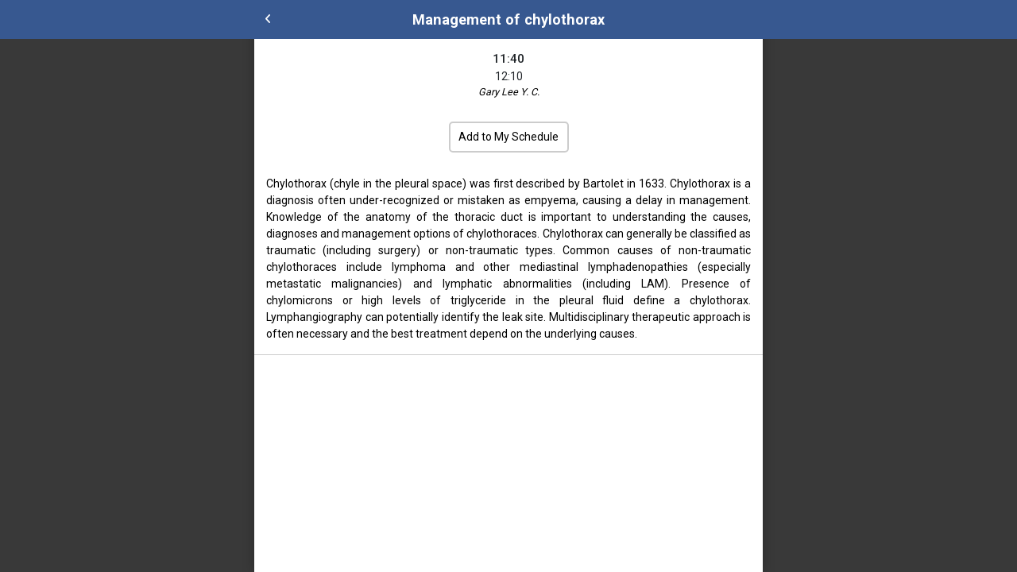

--- FILE ---
content_type: text/html; charset=UTF-8
request_url: https://2022.mts.org.my/event/session/view/8810
body_size: 5200
content:
<!DOCTYPE html>
<html lang="en">
    <head>
        <meta http-equiv="content-type" content="text/html; charset=UTF-8">
        <meta charset="utf-8">
        <meta http-equiv="X-UA-Compatible" content="IE=edge">
        <meta name="viewport" content="width=device-width, initial-scale=1.0, maximum-scale=1.0, user-scalable=no">
        <link rel="shortcut icon" href="/templates/custom/fourdydigital/mts2022/images/favicon.ico">
        <link rel="apple-touch-icon" href="/templates/custom/fourdydigital/mts2022/images/apple-touch-icon.png">
        <title>Management of chylothorax - MTS 2022</title>
<script type="text/javascript">
    var fphp = window.fphp || {};
    fphp.PATH_ROOT  = '/';
    fphp.PATH_HTTP  = 'https://2022.mts.org.my/';
    fphp.route = {"id":null,"com":"event","view":"session\/view","alias":"8810","url":"\/event\/session\/view\/8810"};

    // Timezone offset from UTC (seconds)
    fphp.serverTzOffsetSeconds = 0;
    fphp.user = {"id":0,"type":4,"group":"Guest","name":null,"username":null,"email":null,"session":"a9d208a51cb2acc0ca3eb0574bcb95cb","sid":null,"private":null,"public":null};
    fphp.group = {"4":{"type":4,"expiry":"2099-12-31","status":"9","primary":true}};

    fphp.serverTzOffsetString = "+00:00";
    fphp.localTzOffsetSeconds = (0 - (new Date()).getTimezoneOffset()) * 60;
    fphp.serverTimestamp = 1768527329;
    // Whether to use Add to Cart popups
    fphp.storeCartPopup = false;
    
</script>
<link rel="stylesheet" integrity='sha512-6MXa8B6uaO18Hid6blRMetEIoPqHf7Ux1tnyIQdpt9qI5OACx7C+O3IVTr98vwGnlcg0LOLa02i9Y1HpVhlfiw==' crossorigin='anonymous' referrerpolicy='no-referrer' type="text/css" href="https://cdnjs.cloudflare.com/ajax/libs/twitter-bootstrap/3.3.7/css/bootstrap.min.css" />
<link rel="stylesheet" type="text/css" href="//storage.unitedwebnetwork.com/asset/jqueryui/1.12.1/jquery-ui.min.css" />
<link rel="stylesheet" type="text/css" href="//storage.unitedwebnetwork.com/asset/fphp/1.0.2/style.min.css" />
<script type='text/javascript' src='https://cdnjs.cloudflare.com/ajax/libs/jquery/3.2.1/jquery.min.js'></script>
<script type='text/javascript' integrity='sha512-iztkobsvnjKfAtTNdHkGVjAYTrrtlC7mGp/54c40wowO7LhURYl3gVzzcEqGl/qKXQltJ2HwMrdLcNUdo+N/RQ==' crossorigin='anonymous' referrerpolicy='no-referrer' src='https://cdnjs.cloudflare.com/ajax/libs/twitter-bootstrap/3.3.7/js/bootstrap.min.js'></script>
<script type='text/javascript' integrity='sha384-gEqmPs5aWSQz1JwC46POWNPOy5RXuQyzUfmJPfMXSjBB0zv07wS6StkxwjIfkvL0' crossorigin='anonymous' src='//storage.unitedwebnetwork.com/asset/jqueryui/1.12.1/jqueryui-min.js'></script>
<script type='text/javascript' integrity='sha256-M4R5pU+mkW7PJTrM34LJRCp1qHqKvbNdQh+tnS+dorQ=' crossorigin='anonymous' src='//storage.unitedwebnetwork.com/asset/fphp/1.0.2/script-min.js'></script>
<meta name="generator" content="fPHP" />
<link rel="stylesheet" type="text/css" href="/templates/default/css/reset.css" />
<link rel="stylesheet" type="text/css" href="/templates/custom/fourdydigital/mts2022/css/layout.css" />
<link rel="stylesheet" type="text/css" href="/templates/default/css/event.css" />
<link rel="stylesheet" type="text/css" href="/templates/custom/fourdydigital/mts2022/css/header.css" />
<link rel="stylesheet" type="text/css" href="/templates/custom/fourdydigital/mts2022/css/animate.css" />
<link rel="stylesheet" type="text/css" href="/templates/custom/fourdydigital/mts2022/css/responsive.css" />
<link rel="stylesheet" type="text/css" href="/templates/custom/fourdydigital/mts2022/css/owl.carousel.min.css" />
<link rel="stylesheet" type="text/css" href="/templates/custom/fourdydigital/mts2022/css/owl.theme.default.min.css" />
<script type='text/javascript' src='/templates/custom/fourdydigital/mts2022/js/owl.carousel-min.js'></script>
<script type='text/javascript' src='/templates/custom/fourdydigital/mts2022/js/customjs.js'></script>
<script type='text/javascript' src='/templates/custom/fourdydigital/mts2022/js/wow.min.js'></script>

<style>:root {}</style>
<!-- Module ID: 35605 -->
<link rel="stylesheet" type="text/css" href="https://cdnjs.cloudflare.com/ajax/libs/twitter-bootstrap/5.1.3/css/bootstrap.min.css">
<link rel="stylesheet" type="text/css" href="/templates/custom/fourdydigital/mts2022/css/webapp2.css">
<link href="https://cdnout.com/jquery.tiptip/tipTip.min.css" rel="stylesheet" media="all">
<link rel="stylesheet" href="https://cdnjs.cloudflare.com/ajax/libs/font-awesome/6.1.1/css/all.min.css" integrity="sha512-KfkfwYDsLkIlwQp6LFnl8zNdLGxu9YAA1QvwINks4PhcElQSvqcyVLLD9aMhXd13uQjoXtEKNosOWaZqXgel0g==" crossorigin="anonymous" referrerpolicy="no-referrer" />
<script type="text/javascript" src="/templates/custom/fourdydigital/mts2022/js/webapp1.js"></script>
<script type="text/javascript" src="https://cdnjs.cloudflare.com/ajax/libs/twitter-bootstrap/5.1.3/js/bootstrap.min.js"></script>
<script src="https://unpkg.com/pinch-zoom-js@2.3.5/dist/pinch-zoom.umd.js"></script>
<script src="https://cdnout.com/jquery.tiptip/jquery.tipTip.js"></script>
<script src="https://cdnjs.cloudflare.com/ajax/libs/jquery-cookie/1.4.1/jquery.cookie.min.js" integrity="sha512-3j3VU6WC5rPQB4Ld1jnLV7Kd5xr+cq9avvhwqzbH/taCRNURoeEpoPBK9pDyeukwSxwRPJ8fDgvYXd6SkaZ2TA==" crossorigin="anonymous" referrerpolicy="no-referrer"></script>
<script>
$(document).ready(function(){
    $("#button-myschedule").click(function(e){
        e.preventDefault();
        var $button = $(this);
        var href = $button.prop("href");
        var mode = $button.data("mode");
        switch(mode) {
            case "add":
                $.ajax({ 
                    type: 'GET', 
                    url: href+mode,
                    dataType: 'json',
                    success: function (data) { 
                        if(data.status) {
                            datahref = $button.data("href");                            
                            $button
                                .html("<i></i>Remove from My Schedule")
                                .prop("href",datahref)
                                .data("href",href)
                                .addClass("added")
                                .data("mode","remove")
                        }
                        fphp.util.notification({content:data.message});
                    }
                });
            break;
            case "remove":
                $.ajax({ 
                    type: 'GET', 
                    url: href+mode,
                    dataType: 'json',
                    success: function (data) { 
                        if(data.status) {
                            datahref = $button.data("href");
                            $button
                                .html("<i></i>Add to My Schedule")
                                .prop("href",datahref)
                                .data("href",href)
                                .removeClass("added")
                                .data("mode","add")
                        }
                        fphp.util.notification({content:data.message});
                    }
                });                
        }
    });
    
});
</script>         
        <script>
            new WOW().init();
        </script>
    </head>
    <body   class="com-event view-session-view alias-8810 path-event-session-view-8810- cva-event-session-view-8810 no-user not-home"><!-- Powered By fPHP -->
        <div class="container-mobile">
            <header class="fHeader1">
                <div class="container">    
                    <div class="navbar-header">
                        <button type="button" class="navbar-toggle collapsed" onclick="toggleNav();">
                            <span class="sr-only">Toggle navigation</span>
                            <span class="icon-bar"></span>
                            <span class="icon-bar"></span>
                            <span class="icon-bar"></span>
                        </button>
                        <div class="row row-0">
                            <!-- Position: header --><div class="fRegion region-header empty " data-fphp-region="header"></div>                        </div>
                    </div>
                </div>
            </header>

            <div class="head-padding"></div>

            
                            <section id="fContentPre">
                    <!-- Position: contentPre --><div class="fRegion region-contentPre " data-fphp-region="contentPre"><div class='fModule nav-back f-module f-module-pages-menu' data-fphp-entity-type='moduleinstance' data-ui-init='module' id="fModule-35606" data-fphp-entity-id="35606"><div class="f-module-content fModuleContent"><nav aria-label='App Back Navigation' id='fMenu-35606' class=''><ul class='fMenu'><li id='menu-item-23702' class='menu-item link-back'><a tabindex='0' href='#' title=''><span class='menu-item-icon'></span><span class='menu-item-text'><i class='fa-solid fa-angle-left'></i></span></a></li></ul></nav></div></div><div class='fModule nav-main f-module f-module-pages-menu' data-fphp-entity-type='moduleinstance' data-ui-init='module' id="fModule-35605" data-fphp-entity-id="35605"><div class="f-module-content fModuleContent">        <div id="fMenu-toggle-35605" class="d-block d-xl-none d-xxl-none visible-xs d-sm-block visible-sm d-md-block visible-md d-lg-block visible-lg navbar-toggle-container">
            <a class="navbar-toggle collapsed" 
            	data-toggle="collapse" 
            	href="#fMenu-35605" 
            	aria-expanded="false"
            	data-bs-toggle="collapse"
            	data-bs-target="#fMenu-35605"
            >
                <span class="icon-bar"></span>
                <span class="icon-bar"></span>
                <span class="icon-bar"></span>
            </a>
        </div>
    <nav aria-label='App Nav' id='fMenu-35605' class='d-xl-block d-xxl-block visible-sm-block visible-md-block visible-lg-block visible-xl-block visible-xsl-block d-none hidden-xs d-sm-none hidden-sm d-md-none hidden-md d-lg-none hidden-lg'><ul class='fMenu'><li id='menu-item-23703' class='menu-item hide-dashboard'><a tabindex='0' href='/app/home' title='Home'><span class='menu-item-icon'><img src='https://storage.unitedwebnetwork.com/files/971/8478e907801f87fdc8b676b7128e83c3.png' alt='' class='icon' /></span><span class='menu-item-text'>Home</span></a></li><li id='menu-item-23704' class='menu-item col-4'><a tabindex='0' href='/app/programme/14-oct' title='Programme'><span class='menu-item-icon'><img src='https://storage.unitedwebnetwork.com/files/971/3fec450090a53d223b2afcc3cbeef573.png' alt='' class='icon' /></span><span class='menu-item-text'>Programme</span></a></li><li id='menu-item-23705' class='menu-item col-4'><a tabindex='0' href='/app/speakers' title='Speakers'><span class='menu-item-icon'><img src='https://storage.unitedwebnetwork.com/files/971/761ec246e3f88d8ef9433082b0b75098.png' alt='' class='icon' /></span><span class='menu-item-text'>Speakers</span></a></li><li id='menu-item-23715' class='menu-item col-4 has-submenu' aria-haspopup='true'><a tabindex='0' href='#' title='Abstracts'><span class='menu-item-icon'><img src='https://storage.unitedwebnetwork.com/files/971/9928f8411caddfe05b0fc08b3b8d49dc.png' alt='' class='icon' /></span><span class='menu-item-text'>Abstracts</span></a><ul><li id='menu-item-23716' class='menu-item '><a tabindex='0' href='/app/abstracts/oral-presentations' title='Oral Presentations'><span class='menu-item-icon'></span><span class='menu-item-text'>Oral Presentations</span></a></li><li id='menu-item-23717' class='menu-item '><a tabindex='0' href='/app/abstracts/poster-presentations' title='Poster Presentations'><span class='menu-item-icon'></span><span class='menu-item-text'>Poster Presentations</span></a></li><li id='menu-item-23718' class='menu-item '><a tabindex='0' href='/app/abstracts/case-reports' title='Case Reports'><span class='menu-item-icon'></span><span class='menu-item-text'>Case Reports</span></a></li></ul></li><li id='menu-item-23733' class='menu-item col-4'><a tabindex='0' href='/app/sponsors' title='Sponsors'><span class='menu-item-icon'><img src='https://storage.unitedwebnetwork.com/files/971/a9963f80759695e436e8b562b7b07878.png' alt='' class='icon' /></span><span class='menu-item-text'>Sponsors</span></a></li><li id='menu-item-23762' class='menu-item col-4'><a tabindex='0' href='/app/exhibitors' title='Exhibitors'><span class='menu-item-icon'><img src='https://storage.unitedwebnetwork.com/files/971/a8267184b9e27e6dbf55761acd0ab405.png' alt='' class='icon' /></span><span class='menu-item-text'>Exhibitors</span></a></li><li id='menu-item-23739' class='menu-item col-4 has-submenu' aria-haspopup='true'><a tabindex='0' href='#' title='Floor Plan'><span class='menu-item-icon'><img src='https://storage.unitedwebnetwork.com/files/971/e23c9ebe54ddd542aad2ce2ce85db314.png' alt='' class='icon' /></span><span class='menu-item-text'>Floor Plan</span></a><ul><li id='menu-item-23740' class='menu-item '><a tabindex='0' href='/app/floor-plan/lower-ground' title='Lower Ground Floor'><span class='menu-item-icon'></span><span class='menu-item-text'>Lower Ground Floor</span></a></li><li id='menu-item-23741' class='menu-item '><a tabindex='0' href='/app/floor-plan/mezzanine-floor' title='Mezzanine Floor'><span class='menu-item-icon'></span><span class='menu-item-text'>Mezzanine Floor</span></a></li></ul></li><li id='menu-item-23713' class='menu-item col-4 has-submenu' aria-haspopup='true'><a tabindex='0' href='#' title='More Info'><span class='menu-item-icon'><img src='https://storage.unitedwebnetwork.com/files/971/08958b87418d742849ccbb3b49850084.png' alt='' class='icon' /></span><span class='menu-item-text'>More Info</span></a><ul><li id='menu-item-23714' class='menu-item '><a tabindex='0' href='/app/welcome-address/president' title='Welcome Address From President'><span class='menu-item-icon'></span><span class='menu-item-text'>Welcome Address From President</span></a></li><li id='menu-item-23724' class='menu-item '><a tabindex='0' href='/app/welcome-address/organising-chairperson' title='Welcome Address From Organising Chairperson'><span class='menu-item-icon'></span><span class='menu-item-text'>Welcome Address From Organising Chairperson</span></a></li><li id='menu-item-23725' class='menu-item '><a tabindex='0' href='/app/mts-office-bearers' title='MTS Office Bearers'><span class='menu-item-icon'></span><span class='menu-item-text'>MTS Office Bearers</span></a></li><li id='menu-item-23726' class='menu-item '><a tabindex='0' href='/app/mts-2022-organising-committee' title='MTS 2022 Organising Committee'><span class='menu-item-icon'></span><span class='menu-item-text'>MTS 2022 Organising Committee</span></a></li></ul></li><li id='menu-item-23727' class='menu-item col-4'><a tabindex='0' href='/app/notifications' title='Notification'><span class='menu-item-icon'><img src='https://storage.unitedwebnetwork.com/files/971/8bf6cfb3ac4011a9610737211f7564b2.png' alt='' class='icon' /></span><span class='menu-item-text'>Notification</span></a></li><li id='menu-item-23719' class='menu-item col-4 has-submenu' aria-haspopup='true'><a tabindex='0' href='#' title='Q&A'><span class='menu-item-icon'><img src='https://storage.unitedwebnetwork.com/files/971/50eb56929976565677d28a1bff95c6dd.png' alt='' class='icon' /></span><span class='menu-item-text'>Q&A</span></a><ul><li id='menu-item-23781' class='menu-item '><a tabindex='0' href='https://app.sli.do/event/1ku8QDFVHjEEQey4735Tx1?section=f2cdb237-7cd3-4215-b3c6-ed815226600e' title='Ballroom 1' target='_blank'><span class='menu-item-icon'></span><span class='menu-item-text'>Ballroom 1</span></a></li><li id='menu-item-23782' class='menu-item '><a tabindex='0' href='https://app.sli.do/event/1ku8QDFVHjEEQey4735Tx1?section=f88605fc-18ec-4611-a007-f0dc638080e6' title='Ballroom 2' target='_blank'><span class='menu-item-icon'></span><span class='menu-item-text'>Ballroom 2</span></a></li><li id='menu-item-23783' class='menu-item '><a tabindex='0' href='https://app.sli.do/event/1ku8QDFVHjEEQey4735Tx1?section=1e35982c-aec1-4f0b-a9d0-7fe53945e7da' title='Ballroom 4' target='_blank'><span class='menu-item-icon'></span><span class='menu-item-text'>Ballroom 4</span></a></li></ul></li><li id='menu-item-23723' class='menu-item col-4'><a tabindex='0' href='/app/my-schedule' title='My Schedule'><span class='menu-item-icon'><img src='https://storage.unitedwebnetwork.com/files/971/5f50c5b581b6f5492e9596c72425c18d.png' alt='' class='icon' /></span><span class='menu-item-text'>My Schedule</span></a></li><li id='menu-item-23710' class='menu-item close'><a tabindex='0' href='#' title='Close'><span class='menu-item-icon'></span><span class='menu-item-text'>Close</span></a></li></ul></nav></div></div></div>                </section>
            
            <div id="fContent">
                <div class="fPageTitle">
                    <div class="container">
                        <h1 id='heading'>Management of chylothorax</h1>                    </div>
                </div>
                <div class="container">
                    <div class="row">
                        <section id="fMatter" class="col-xs-12">
                            <div id="f-messages"></div>                            <div class="session-full session-status-1" id="session-full-8810">

    <div class="session-time">
        <span class='session-time-date'>15 Oct 2022</span>
        <span class='session-time-start'>11:40</span>
        <span class='session-time-end'>12:10</span>
    </div>
    
        
        <div class="session-item session-item-intro">
        
            <div class="session-people">
                            <div class="session-people-item session-people-id-623651 session-people-role-28214">
                    <span class="session-people-name"><a href='/event/session/person/623651?eid=704'><span class='Fname'>Gary</span> <span class='Lname'>Lee Y. C.</span></a></span>
                    <span class="session-people-role">Speaker</span>

                    
                </div>

                    </div>
        </div>
        
    <div class="session-action">
                <a 
            id="button-myschedule" 
            class="f-button f-button-myschedule"
            href="/event/session/action/8810?action=" 
            data-mode="add" 
        >
            <i></i>
            Add to My Schedule        </a>
            </div>

    
        <div class="session-item session-full-details">
        <p>Chylothorax (chyle in the pleural space) was first described by Bartolet in 1633. Chylothorax is a diagnosis often under-recognized or mistaken as empyema, causing a delay in management. Knowledge of the anatomy of the thoracic duct is important to understanding the causes, diagnoses and management options of chylothoraces. Chylothorax can generally be classified as traumatic (including surgery) or non-traumatic types. Common causes of non-traumatic chylothoraces include lymphoma and other mediastinal lymphadenopathies (especially metastatic malignancies) and lymphatic abnormalities (including LAM). Presence of chylomicrons or high levels of triglyceride in the pleural fluid define a chylothorax. Lymphangiography can potentially identify the leak site. Multidisciplinary therapeutic approach is often necessary and the best treatment depend on the underlying causes.&nbsp;</p>
    </div>
        
    <div class="session-container session-item session-item-slots">
            </div>

</div>                        </section>
                                            </div>
                </div>
            </div>

            
            <footer id="fFooter">
                <div class="container">
                    <!-- Position: footer --><div class="fRegion region-footer empty " data-fphp-region="footer"></div>                </div>
            </footer>
        </div>
    </body>
</html>

<button class="nav-up wow pulse" data-wow-duration="2s" data-wow-iteration="100" id="nav-up" title="Scroll to top" style="visibility: visible; animation-duration: 2s; animation-iteration-count: 100; animation-name: pulse; display: block;"><span id="btn-vibrate"><i class="fa fa-angle-up"></i></span></button>


--- FILE ---
content_type: text/css
request_url: https://2022.mts.org.my/templates/custom/fourdydigital/mts2022/css/layout.css
body_size: 6857
content:
@import url("https://fonts.googleapis.com/css2?family=Roboto:wght@100;300;400;500;700;900&display=swap");

@import url("https://cdnjs.cloudflare.com/ajax/libs/font-awesome/6.0.0/css/all.min.css");



:root {
    --brand-color-green: #38c098;
    --brand-color-blue: #375890;
    --brand-color-blue2: #0d2b56;

}
* {
  -webkit-font-smoothing: antialiased;
  -moz-osx-font-smoothing: grayscale;
}
html {
    font-size: 16px;
}
body {
    line-height: 1.375;
    padding: 0; margin: 0;
    overflow-x: hidden;
    overflow-y: auto;
    font-size: 1rem;
    font-family: 'Poppins', sans-serif;
}
/* Layout */

a {text-decoration: none;color:#000;font-size: 1rem;}
a:hover { text-decoration: none;}
h1, h2, h3, h4, h5, h6 {font-family: 'Roboto', sans-serif; color: var(--brand-color-blue);}
h1, h2 {
    font-size: 2rem;
    margin: 1.25rem 0 1.56rem;
    font-weight: 400;

}
h3 {
    font-size: 1.7rem;
    margin: 1.25rem 0 1.56rem;
    font-weight: 400;
    line-height:140%;
    }
h4 {
    font-size: 1.3rem;
    margin: 1.56rem 0 1.56rem;
    font-weight: 400;
    line-height:140%;
}

img {
    max-width: 100%;
    height: auto;
}
p {margin-bottom: 15px;color: #000;font-size: 1rem;font-weight: 400;line-height: 1.5rem;}

.no-margin, .m-0 {
    margin: 0px !important; 
}
.no-margin-top, .mt-0 {
    margin-top: 0px !important;
}
.no-margin-bottom, .mb-0 {
    margin-bottom: 0px !important;
}
.no-margin-left, .ml-0 {
    margin-left: 0px !important;
}
.no-margin-right, .mr-0 {
    margin-right: 0px !important;
}
.no-margin-v, .mv-0 {
    margin-top: 0px !important;
    margin-bottom: 0px !important;
}
.no-padding, .p-0 {
    padding: 0px !important; 
}
.no-padding-top, .pt-0 {
    padding-top: 0px !important;
}
.no-padding-bottom, .pb-0 {
    padding-bottom: 0px !important;
}
.no-padding-left, .pl-0 {
    padding-left: 0px !important;
}
.no-padding-right, .pr-0 {
    padding-right: 0px !important;
}
.no-padding-v, .pv-0 {
    padding-top: 0px !important;
    padding-bottom: 0px !important;
}
.container {
    min-width: 320px;
}

.container {
    min-width: 320px;
}

body.width-full #fContent > .container {
    width: 100%;
    padding: 0;
}
body.width-full #fMatter {
    padding: 0;
}
body.title-off .fPageTitle {
    display: none;
}
#fMatter .fModule,
#fSidebarRight .fModule,
#fContentPre .fModule,
#fContentPost .fModule {
    padding-top: 0rem;
    padding-bottom: 3rem;
    overflow:hidden;
}
#f-messages {
    margin: 0;
}

.padding-no {
    padding: 0 !important;
}
.margin-no {
    margin: 0 !important;
}
.spacing-no {
    padding: 0 !important;
    margin: 0 !important;
}
@media (max-width : 767.8px) {
    .col-xs-12 {
        float: none;
    }
}
#fMatter .fModule.fBanner {
    padding-top: 1rem;
    padding-bottom: 1rem;
    margin-top: 1rem;
    margin-bottom: 1rem;
    overflow:hidden;
}
.row.row-equal {
    display: flex;
    flex-wrap: wrap;
}
.row-equal:before,
.row-equal:after {
   content: normal;
}
/*Module*/
.fModule .fModuleTitle,
.fModule .fModuleContent {
    width: 100%;
}
/*Background */
.fBgDark {
    background: #cd8f16;
    color: #ffffff;
}
.fBgDark a {color: #ffffff; }
.fBgDark a:hover {}
.fBgLight {
    background: #0d2d62;
    color: #fff !important;
}
.fBgLight a {color: #505050;}
.fBgLight a:hover { color: #005d88;}
.fBgWhite {
    background: #ffffff;
    color: #000000;
    border: 1px solid #cecece;
}
.fBgWhite a, .fBgWhite a:hover {color: #d34344;}
.fBgColor {
    background: #fff;
    color: #ccc;
}
.fBgColor p {
    color: #aeaeae;
}
.fBgColor a, .fBgColor h3, .fBgColor h4 {color: #ffffff; line-height: 120%;}
/* Button */
a.fButton,
input.fButton {
    padding: 14px 40px;
    margin: -15px 0px;
    text-decoration: none;
    display: inline-block;
    color: #fff;
    font-size: 1em;
    text-align: center;
    background-color:var( --brand-color-blue);
    border-color:var( --brand-color-blue);
    -webkit-transition: all 0.3s ease;
    -moz-transition: all 0.3s ease;
    -o-transition: all 0.3s ease;
    -ms-transition: all 0.3s ease;
    transition: all 0.3s ease;
    border: 1px solid var( --brand-color-blue);
    border-radius: 0;
}

a.fButton:hover, input.fButton:hover {
    background:#fff;
    color: var( --brand-color-blue);
    box-shadow: 0px 0px 4px 0px rgb(0 0 0 / 25%);
}

a.fButton1,
input.fButton1 {
    padding:12px 40px;
    margin: 10px 0px;
    text-decoration: none;
    display: inline-block;
    color: #fff;
    font-size: 0.89em;
    border-radius: 22px;
    text-align: center;
    background: transparent;
    -webkit-transition: all 0.3s ease;
    -moz-transition: all 0.3s ease;
    -o-transition: all 0.3s ease;
    -ms-transition: all 0.3s ease;
    transition: all 0.3s ease;
    border: 2px solid var( --brand-color-blue);
}
a.fButton1:hover, input.fButton1:hover {
    background: #fff;
    color: var( --brand-color-blue);
}

/* Column */
#fMatter .fCol5 .fGalleryImages .fGalleryItem,
#fContentPost .fCol5 .fGalleryImages .fGalleryItem,
.fCol5 .fGalleryImages .fGalleryItem {
    width: 20%;
    float: left;
    padding: 2em;
}
/* Common CSS */
.border {
    border:6px solid #fff;
    box-shadow: 0px 0px 2px 2px #ccc;
    border-radius:3px;
}
input.form-control,
textarea.form-control {
    display: inline-block;
    margin: 10px 0px;
}
/* Module */
.fModuleEnd .fModuleTitle,
.fModuleEnd .fModuleContent,
.fModuleBoxed {
  margin: 0 auto;
}   
/* Responsive Homepage */
@media (max-width : 319px) {
    .fModuleEnd .fModuleTitle,
    .fModuleEnd .fModuleContent,
    .fModuleBoxed {
        width: 280px;
    }  
}
@media (min-width : 320px) {
    .fModuleEnd .fModuleTitle,
    .fModuleEnd .fModuleContent,
    .fModuleBoxed {
        width: 300px;
    }        
}
@media (min-width : 480px) {
    .fModuleEnd .fModuleTitle,
    .fModuleEnd .fModuleContent,
    .fModuleBoxed {
        width: 470px;
    }
}
@media (min-width: 768px) {
    .fModuleEnd .fModuleTitle,
    .fModuleEnd .fModuleContent,
    .fModuleBoxed {
        width: 750px;
    }
}
@media (min-width: 992px) {
    .fModuleEnd .fModuleTitle,
    .fModuleEnd .fModuleContent,
    .fModuleBoxed {
        width: 970px;
    }
}
@media (min-width: 1200px) {
    .fModuleEnd .fModuleTitle,
    .fModuleEnd .fModuleContent,
    .fModuleBoxed {
        width: 1170px;
    }
}
.d-flex{
    display: flex !important;
}
.ml-auto{
    margin-left: auto !important;
}
.align-items-center{
    align-items: center !important;
}
.fRegion{
    display: inline-block;
    width: 100%;
}
#fPageTitle{
    display: block ;
}

.fHeader1 .navbar-header{
    width: 100% !important;
    padding: 0 !important;
    float: none !important;
}
a{
    text-decoration: none !important;
}
.padd-0{
    padding: 0 !important;
}
/*********------------pinki--------------****************/

span.sub-title {
    font-size: 16px;
    display: inline-block;
    border-radius: 30px;
    margin-bottom: 8px;
    margin: auto;
    font-weight: 700;
    line-height: 1.4;
    color: #000;
    letter-spacing: 2px;
}



.ItemfinnerGallery {
    position: relative;
}
h3
{
    color: var(--brand-color-blue);
    font-size: 1.7rem;
    font-weight: bold;
}
.fModuleTitle h3
{
    text-align: center;
}

#nav-up {
    display: none;
    position: fixed;
    bottom: 20px;
    right: 30px;
    z-index: 99999;
    font-size: 18px;
    background-color: var(--brand-color-blue);
    color: white;
    cursor: pointer;
    width: 48px;
    outline: none;
    border-width: 1px;
    border-style: solid;
    border-color: var(--brand-color-blue);
    border-image: initial;
    padding: 10px 5px;
    border-radius: 50%;
    box-shadow: 0 2px 4px 0 rgb(37 34 25);
    visibility: visible !important;
}


#nav-up:hover {
    background-color: rgb(255, 255, 255);
    color: var(--brand-color-blue);
}


.fPageTitle {
    display: block;
}

body {

    padding-top: 0 !important;
}

img {
    width: 100%;
}
.fPageTitle
{
    font-size: 1.5em;
    padding: 2.2em 0;
    margin: 0;
    /* background-image: url(//storage.unitedwebnetwork.com/files/373/7d83039….png); */
    background-color:var(--brand-color-blue);
    background-size: cover;
    position: relative;
    color: #fff;
    font-weight: bold;
    text-align: center;
    z-index: 0; margin-bottom:60px;
}

.fPageTitle h1#heading
{
    color: #fff;
    font-weight: bold;
}


ul.fGalleryImages.fGalleryList {
    position: relative;
    margin: 0px;
    list-style: none;
    padding: 0px;
}

ul.fGalleryImages.fGalleryList  li.fGalleryItem 
{
    margin: 0px;
    list-style: none;
   
}
/*****------------*****/
header .fModule.fLogo
{
    padding-left: 0;
}

header ul, header ul li {
    margin: 0px;
    list-style: none;
    padding: 0px;
}

header .fModule.fLogo  a.fGalleryImage
{

    width: 63%;
    display: block;
}

header .fModule.fLogo  .ItemfinnerGallery
{
    display: flex;
    align-items: center;
}

header .fModule.fLogo  .ItemfinnerGallery h3
{
    font-size: 18.5px;
    margin: 0;
    width: 62.5%;
    /* transform: translateX(-18px); */
    margin-left: 12px;
}

header .fModule.fLogo  .ItemfinnerGallery h3 span
{
    
    color: #1d396e;
    width: 100%;
    display: block;

}

header.fHeader1.active {
    box-shadow: 0px 0px 10px #00000040;
    position: fixed;
}

header.fHeader1 {
    position: relative;
    width: 100%;
    display: block;
    z-index: 9999;
    background: white;
}

.Ftop-header-logo li.fGalleryItem {
    width: 42%;
}

.fHeader1 .menu-horizontal {
    background: transparent !important;
        justify-content: right;
}
.menu-horizontal nav ul.fMenu {

    justify-content: right!important;
    float: right!important;
}
.menu-hover-1 .fMenu > li > a {
    font-size: 18px;
    font-weight: 600;
    margin-left: 13px;
    position: relative !important;
    padding: 0!important;
    text-transform: none;
    color: var(--brand-color-blue);
    font-family: 'Karla', sans-serif;
    letter-spacing: 0;
    font-family: 'Poppins', sans-serif;
    font-size: 14px;
    font-weight: 700;
    /* text-transform: uppercase; */
    line-height: 1.2em;
    letter-spacing: unset !important;
    font-family: 'Roboto', sans-serif;
    font-size: 16px;
}

.header-middle-container-row ul li a::before {
    content: '';
    height: 1px;
    width: 0;
    -webkit-transition: all .3s linear 0ms;
    -khtml-transition: all .3s linear 0ms;
    -moz-transition: all .3s linear 0ms;
    -ms-transition: all .3s linear 0ms;
    -o-transition: all .3s linear 0ms;
    transition: all .3s linear 0ms;
    position: absolute;
    bottom: 0;
    left: 0;
    background:var(--brand-color-blue);
}

.menu-horizontal nav ul.fMenu {
    justify-content: right;
}
.menu-horizontal nav a:hover {
    letter-spacing: unset !important;
}

.menu-hover-1 .fMenu > li:first-child > a {
    display: block !important;
}
.menu-hover-1 .fMenu > li > a:hover::before {
    width: 100%;
}
.fHeader1 .menu-horizontal
{
    padding-right: 0%;
}
/*****------------*****/

header.fHeader1 .top-bar-Header::before {
    content: '';
    position: absolute;
    top: 0;
    left: -50%;
    right: 0;
    bottom: 0;
    width: 100000%;
    height: 100%;
    padding-left: 0;
    background:var(--brand-color-blue);
}

.toolbar-contact a {
    color: #fff;
}
ul.ulclearfix {
    display: flex;
    float: right;
}
ul.ulclearfix li {
    color: #fff;
    margin: 0 0px 0 10px;
}

ul.ulclearfix li a {
    color: #fff;
}
/*****------------*****/


#fMatter div#fModule-32605
{
    padding-bottom: 0;
}


.fhomeAboutText h2.title 
{
    font-weight: bold;
}

.fhomeAboutText h2.title span
{
color: var(--brand-color-blue2);
}

.fhomeAboutText .sigma_media
{
    display: flex;
    align-items: center;
}

.fhomeAboutText .sigma_media i
{
    font-size: 20px;
    color: var(--brand-color-blue);
}

.fhomeAboutText .sigma_media h5
{

    font-size: 14px;
}


.fhomeAboutText .quote-button {
    margin-top: 2rem;
}

.fhomeAboutText  img
{
    width: 47%;
    margin-left: -17px;
}


/*****------------*****/

.fMessage-tag a.fGalleryImage img {
    width: 22%;
    float: left;
    padding: 0 30px 0 0px;
}

.ItemfinnerGallery .fGalleryText h3
{
    margin: 0;
}
.ItemfinnerGallery .fGalleryText h3 a
{
    margin: 0;
    color: var(--brand-color-blue);
    font-size: 1.5rem;
    font-weight: 400;
    line-height: 140%;
    font-size: 1.7rem;
    text-align: center;
    font-weight: bold;
    margin-bottom: 60px;
    margin-top: 0;
}
.fMessage-tag .fGalleryText p img {
    width: 12%;
    border: 10px solid #ccc;
    padding: 6px
}


#fMatter .fMessage-tag 
{
    background:#f4f4f494;
    padding-top: 3rem;
}

/*****------------*****/

.fnumber_counter .fGalleryImage {
    display: none;
}
.four-facultyexperience .fGalleryText .numbr {
    color: #fff;
    font-weight: bold;
    font-family: 'Poppins';
    width: 100%;
    font-family: 'Barlow', sans-serif;
    position: relative;
    margin-bottom: 8px;
}

.fnumber_counter .fGalleryText .numbr::before {
    content: " ";
    position: absolute;
    top: 0;
    left: 0;
    right: 0;
    bottom: 0;
    border-bottom: 3px solid #fff;
    width: 60%;
    margin: 26px auto;
}

.fnumber_counter .fGalleryText .numbr span {
    font-size: 3.5rem;
    font-weight: 400;
}

.fnumber_counter .fGalleryText .numbr span {
    font-size: 3.5rem;
    font-weight: 400;
}

.fnumber_counter {
    position: relative;
    background-color:var(--brand-color-blue);
    padding-top: 3rem !important;
    color: #fff;
    text-align: center;
    margin-bottom: 3rem;
}

.fnumber_counter .fGalleryText h5
{
    color: #fff;
    font-size: 1rem;
}


.fnumber_counter  .fModuleTitle h3
{
    color: #fff;
    margin-top: 0;
}

/*****------------*****/
.fregister-comelistext
{
    padding-bottom: 0 !important;
}

.fregister-comelistext .fGalleryText h3 {
    color: #ffff;
    margin: 0;
    line-height: 1.5;
    margin-bottom: 22px;
}

.fregister-comelistext .fGalleryText {
    position: absolute;
    top: 50%;
    left: 50%;
    transform: translate(-50%, -50%);
    width: 90%;
    margin: 0px auto;
    display: block;
    text-align: center;
}

.fregister-comelistext a.fGalleryImage
{
    display: block;
    height: 300px;
    position: relative;
}

.fregister-comelistext a.fGalleryImage::before
{
    content: "";
    position: absolute;
    top: 0;
    left: 0;
    right: 0;
    bottom: 0;
    background: #000000a8;
    opacity: .94;
}

.fregister-comelistext a.fGalleryImage img
{
    height: 100%;
    object-fit: cover; min-height:460px;
}

/*****------------*****/

.about-textImg a.fGalleryImage img {
    float: left;
    width: 50%;
    margin-right: 1rem;
}

.fGalleryText h2
{
    font-weight: bold;
    font-size: 2.4rem;
}


.about-textImg .fGalleryText  a.fButton
{
    margin-top: 2rem;
}

/*****------------*****/

.fprogramme nav .fMenu {
    display: flex;
    flex-wrap: nowrap;
    overflow: auto;
    border-bottom: 3px solid var(--brand-color-blue);
    text-align: center;
    justify-content: center;
    margin: 0;
    align-items: stretch; margin-top:40px;
}

.fprogramme nav .fMenu li {
    margin: 0 !important;
    display: inline-block;
}

.fprogramme li.selected a {
    color: #fff;
    background: var(--brand-color-blue);
}
.fprogramme nav a {
    padding: 1rem;
    display: block;
    text-align: center;
    text-transform: uppercase;
    color: var(--brand-color-blue);
}
.fprogramme nav .selected big {
    background: #fff;
    color:  var(--brand-color-blue);
}
.fprogramme nav big {
    font-weight: bold;
    display: block;
    background: var(--brand-color-blue);
    height: 3rem;
    width: 3rem;
    line-height: 3rem;
    border-radius: 50%;
    color: #fff;
    font-size: 14px;
    margin-left: 5px;
}

h3.session-heading {
    text-align: center;
    color: var(--brand-color-blue);
    font-weight: bold;
    margin-top: 1rem;
    margin-bottom: 0.5rem;
}

.fprogramme-sessions{
    padding-top: 0 !important;
}
.fprogramme-sessions h3.session-heading {
    text-align: center;
    color: var(--brand-color-blue) !important;
    font-weight: bold !important;
    margin-top: 1rem !important;
    margin: 0.5rem 0 0.9rem !important;
}

body .session-container td.session-time, body .session-container th.session-time {
    width: 140px;
    min-width: 140px;
    padding: 1rem 0.25rem;
}
body .session-container th {
    background: var(--brand-color-blue);
}
body .session-container th {
    background:var(--brand-color-blue);
}
.session-container th {
    background: #333;
    color: #fff;
    font-weight: bold;
}

table.fTable tr:nth-child(even), table.fTable tr:nth-child(even) td.session-time {
    background: #eff1f5;
}


.fTable td.session-time {
    border-right: 1px solid   var(--brand-color-blue);
}

.session-time-date {
    display: none;
}

.session-title, .session-time-start {
    font-weight: bold;
}

.session-time-start, .session-time-end {
    display: inline-block;
}

body .session-time-end {
    opacity: 1;
}


.session-time-end::before {
    content: " - ";
    display: inline-block;
    padding-right: 0.1rem;
}

.session-time-show:before
{
    display: none;
}

table.fTable tr:nth-child(even), table.fTable tr:nth-child(even) td.session-time {
    background: #eff1f5;
}

body .session-title a {
    color: #000;
    font-weight: 600;
    text-decoration: underline;
    padding: 2px 0;
    display: inline;
}

body .session-title {
    font-weight: 600;
    font-size: 1.2rem;
}


ul.session-sub {
    margin-top: 0.5rem;
    list-style: none;
    padding: 0px;
}

ul.session-sub li
{
    margin: 0px;
    list-style: none;
    padding: 0.5rem 0;
    border-bottom: 1px solid rgba(0,0,0,0.1);
}

.session-container .session-details .session-intro
{
    color: #000;
}

.session-container .session-details .session-intro span
{
    color: #3376a5;
}

.session-container .session-details .session-intro span + span
{
    color: green;
}
body .session-title
{
    color: #000;
}
.session-title.session-sub-title{
     font-size:1rem;   
}
.session-venue {
	margin-top: 0.5rem;
	padding-left: 1.25rem;
	background: url('https://img.icons8.com/fluency-systems-regular/48/000000/marker--v1.png') left center no-repeat;
	background-size: 1rem;
	font-size: 0.8rem;
	opacity: 0.75;
}
.session-people ,
.session-people a{
    font-size: 0.9rem;
    font-style: italic;
}
.session-people-role-28213 .session-people-role{
    display:inline-block;
}
.session-people-role-28213 .session-people-role:before{
    content:'('
}
.session-people-role-28213 .session-people-role:after{
    content:')'
}
.session-container .session-details {
    vertical-align: top !important;
}
/*****------------*****/

.table-itemsbox tbody tr:nth-child(odd) {
    background: #e9eff6;
}

.table-itemsbox thead tr
{
    background-color: var(--brand-color-blue);

}
.table-itemsbox
{

    text-align: center;
    width: 93%;
    margin: 0px auto;
}


.table-itemsbox   thead tr th
{
    text-align: center;
 
    vertical-align: inherit;
}

.table-itemsbox  td, .table-itemsbox  th {
    padding: 0;
    padding: 15px 15px;
}

.table>thead>tr>th
{
    vertical-align: inherit;
}

.table-itemsbox thead tr th p
{
    color: #fff;
    margin: 0;
}

.table-itemsbox thead tr th
{
    
    color: #000;
    font-size: 1rem;
    font-weight: 400;
    line-height: 1.5rem;
}


.table-itemsbox  tbody tr th
{
    
    color: #000;
    font-size: 1rem;
    font-weight: 400;
    line-height: 1.5rem;
}


.table-itemsbox tbody tr  {
    border: 1px solid var(--brand-color-blue);
}

.table-itemsbox tr:nth-child(even) {
    background: #fff;
}

.fregistration_fees .container
{
    padding: 0;
}

/*****------------*****/

footer#fFooter ul, footer#fFooter ul li {
    margin: 0px;
    list-style: none;
    padding: 0px;
}


footer#fFooter
{
    background-size: cover;
    background-repeat: no-repeat;
    /* background-attachment: fixed; */
    padding: 56px 0 90px;
    margin: 0;
    position: relative;
    margin-top: -7px;
  background-image: url(https://storage.unitedwebnetwork.com/files/971/a21fcab3fb4cd9492be2abda003749df.jpg);
  background-position: bottom; margin-top:60px;
}

.copy_right p{
    text-align: right;
    color: #fff;
}

.copy_right p a
{
    color: #79b7fc;
}

.copy_right p a:hover
{
    color: #fff;
}

.footer-logo img
{
    width: 65%;
}
footer#fFooter .row.row-equal
{
    align-items: center;
}
footer#fFooter ul.ulclearfix li
{
    margin: 0 10px 0 0;
}

/*****------------*****/

.fabut_oc .table-itemsbox
{
    text-align: left;
}

/*****------------*****/

.fContact-tag ul {

}

.fContact-tag img
{
    width: 26%;
}

.fContact-tag ul li 
{
    justify-content: center;
    display: flex;
    align-items: center;
    margin-bottom: 1rem;
}

.fContact-tag ul li  h4
{
    margin: 0;
}
/*****------------*****/

.fgallery-layout1 .ItemfinnerGallery
{
    background-color: #ffffff;
    overflow: hidden;
    margin-bottom: 30px;
    -webkit-transition: .5s;
    transition: .5s;
    padding: 19px 19px;
    /* border-radius: 15px; */
    text-align: center;
    box-shadow: 0px 0px 13px 0px rgb(0 0 0 / 5%);
    position: relative;
    /* height: 450px; */
}


.fgallery-layout1 .ItemfinnerGallery a.fGalleryImage
{
    overflow: hidden;
    position: relative;
    display: block;
}


.fgallery-layout1 .ItemfinnerGallery a.fGalleryImage img
{
    height: auto;
    max-width: 100%;
    border: none;
    -webkit-border-radius: 0;
    border-radius: 0;
    -webkit-box-shadow: none;
    box-shadow: none;
    -webkit-transition: .5s;
    transition: .5s;
    display: block;
    width: 100%;
    -webkit-transform: scale(1);
    transform: scale(1);
    height: 100%;
    object-fit: cover;
    object-position: top;
}

.fgallery-layout1 .ItemfinnerGallery:hover a.fGalleryImage img {
    -webkit-transform: scale(1.1);
    transform: scale(1.1);
}


.fgallery-layout1 .ItemfinnerGallery .fGalleryText
{
    margin-top: 14px;
}

.fgallery-layout1 .ItemfinnerGallery .fGalleryText h3 a
{
    font-size: 20px;
    color: #223f77;
    font-weight: 500;
    margin-bottom: 1rem;
    display: block;
}


.fgallery-layout1 .ItemfinnerGallery .fGalleryText p
{
    color: #333;
}


.fgallery-layout1  .owl-carousel .owl-item {
    padding: 12px;
}

/*****------------*****/

.catagorylogo .fGalleryImage {
    height: 100%;
    padding: 1.5rem;
    position: relative;
    display: flex;
    flex-wrap: wrap;
    align-items: center;
    justify-content: center;
}

.catagorylogo img {
 
        max-width: 100%;
        width: auto;
        max-height: 160px;
}


.catagorylogo ul.fGalleryImages.fGalleryList
{
    justify-content: center;
    display: flex;
    flex-wrap: wrap;
}

/*****------------*****/

tr#session-item-7009 .session-time-end
{
    display: none;
}

.fHomevideo-banner .video.video.embed-responsive-item:hover .live_video {
    display: none;
  }

/*****------------*****/

  .fForm label {
    width: 100% !important;
    text-align: left !important;
    display: block;
    font-family: 'Roboto', sans-serif!important;
  }

  .fForm input, .fForm select, .fForm textarea {
    font-size: 1rem !important;
    font-family: 'Roboto', sans-serif!important;
    padding: 0.75rem 9px!important;
    width: 100% !important;
    border: 1px solid #ccc;
}
.fForm .form-item-type-boolean input[type=radio]{
    width: auto !important;
}

.fForm .buttons
{
    padding-left: 0!important;
}

.fForm .buttons input
{
    padding: 14px 40px !important;
    text-decoration: none;
    display: inline-block;
    color: #fff;
    font-size: 1em;
    text-align: center;
    background-color: var( --brand-color-blue);
    border-color: var( --brand-color-blue);
    -webkit-transition: all 0.3s ease;
    -moz-transition: all 0.3s ease;
    -o-transition: all 0.3s ease;
    -ms-transition: all 0.3s ease;
    transition: all 0.3s ease;
    border: 1px solid var( --brand-color-blue);
    border-radius: 0;
    width: auto !important;
}

.fForm .buttons input:hover
{
    background: #fff;
    color: var( --brand-color-blue);
    box-shadow: 0px 0px 4px 0px rgb(0 0 0 / 25%);
}
.fForm .hint, .fForm .error
{
    margin-left: 0!important;
}

 .fForm
{
    margin-top: 1rem;
    margin-bottom: 1rem;
}

.fform_layoutPages .fForm
{
    text-align: center;
    margin: 0px auto;
    display: inline-grid;
    place-content: center;
    place-items: center !important;
    width: 400px;
    max-width: 100%;
    margin: 0 auto;
    padding: 2rem;
    -webkit-box-shadow: 0px 0px 1rem rgb(0 0 0 / 15%);
    -moz-box-shadow: 0px 0px 1rem rgba(0,0,0,0.15);
    box-shadow: 0px 0px 1rem rgb(0 0 0 / 15%);
    margin-bottom: 3rem;
    margin: 32px auto;
    display: block;
}

.fForm .buttons a
{
    padding: 14px 40px !important;
    text-decoration: none;
    display: inline-block;
    color: #fff;
    font-size: 1em;
    text-align: center;
    background-color: var( --brand-color-blue);
    border-color: var( --brand-color-blue);
    -webkit-transition: all 0.3s ease;
    -moz-transition: all 0.3s ease;
    -o-transition: all 0.3s ease;
    -ms-transition: all 0.3s ease;
    transition: all 0.3s ease;
    border: 1px solid var( --brand-color-blue);
    border-radius: 0;
}
.fForm .buttons a:hover
{
    background: #fff;
    color: var( --brand-color-blue);
    box-shadow: 0px 0px 4px 0px rgb(0 0 0 / 25%);
}


.path-user-account-recover-  .fForm
{
    text-align: center;
    width: 427px;
    display: inline-grid;
    place-content: center;
    place-items: center !important;
    width: 400px;
    max-width: 100%;
    margin: 0 auto;
    padding: 2rem;
    -webkit-box-shadow: 0px 0px 1rem rgb(0 0 0 / 15%);
    -moz-box-shadow: 0px 0px 1rem rgba(0,0,0,0.15);
    box-shadow: 0px 0px 1rem rgb(0 0 0 / 15%);
    margin-bottom: 3rem;
    margin: 32px auto;
    display: block;
}

.cva-user-account-register   .fForm
{
    text-align: center;
    width: 427px;
    display: inline-grid;
    place-content: center;
    place-items: center !important;
    width: 400px;
    max-width: 100%;
    margin: 0 auto;
    padding: 2rem;
    -webkit-box-shadow: 0px 0px 1rem rgb(0 0 0 / 15%);
    -moz-box-shadow: 0px 0px 1rem rgba(0,0,0,0.15);
    box-shadow: 0px 0px 1rem rgb(0 0 0 / 15%);
    margin-bottom: 3rem;
    margin: 32px auto;
    display: block;
}

/*****------------*****/


.fmy-Intro  .fModuleContent > div {
    position: relative;
}


 .fmy-Intro  a.fButton {
    padding: 8px 10px 8px 10px;
}

.fmy-Intro .fModuleContent > div:after {
    content: 'Abstract Details';
    position: absolute;
    top: 93px;
    left: 0;
    right: 0;
    height: 97px;
    text-transform: uppercase;
    font-weight: 600;
    font-size: 25px;
    color:var( --brand-color-blue);
    text-align: center;
    z-index: 99999;
    bottom: 0;
    display: block;
    width: 100%;
    font-weight: bold;
}
.fmy-Intro .click_abstract-title
{
    margin-top: 2rem;
}

.abstract-list .f-list-item {
    display: flex;
    flex-wrap: wrap;
    width: 100%;
    float: left;
    padding: 25px 35px 20px 35px;
    text-align: left;
    background: #f5f5f5;
    margin-bottom: 20px;
    border-radius: 10px;
    border: 1px solid #e7e8e8;
}

.abstract-list .f-list-column.f-list-column-1 {
    line-height: 13px;
    margin-top: 30px;
}
.abstract-list .f-list-title {
    position: relative;
    margin-bottom: 2px;
    margin-top: 30px;
    px: ;
}

.f-list-title a {
    color:var( --brand-color-blue);
}

span#f-list-node-7058 {
    font-size: 20px;
    font-weight: bold;
}

.f-list-subtitle {
    font-size: 1rem;
}


span#f-list-node-id {
    display: block;
    position: relative;
    top: -50px;
    margin-bottom: 0px;
    color: var( --brand-color-blue);
    font-weight: normal;
}


.abstract-list span#f-list-node-id::before {
    padding-right: 0.1rem;
    content: "#";
    position: relative;
}

.abstract-list .f-list-title span {
    font-size: 1rem;
    font-style: normal;
    font-weight: 300;
    font-style: italic;
    font-weight: bold;
}



.fdashboard_list ul.fMenu li {
    padding: 0;
    width: 29%;
    float: left;
    background: #fff;
    box-shadow: 0 0 29px 0 rgb(68 88 144 / 12%);
    transition: all 0.3s ease-in-out;
    border-radius: 8px;
    min-height: 120px;
    height: 100%;
    padding: 30px;
    text-align: center;
    margin-bottom: 20px;
    margin-right: 20px; list-style-type:none;
}

.fdashboard_list ul.fMenu li img {
    height: 50px; width:50px;
}


/*add-new-css*/
#user-form-769{ width:60%; margin:0 auto; background:#fff;box-shadow:2px 1px 8px 2px #ccc; padding:20px;}
.fForm .form-heading{ text-align:center; font-size:1.7rem; color:var(--brand-color-blue); border-bottom:2px solid #375890 !important; text-transform:uppercase;}

/*add-new-css*/

/*----------iconset----------*/
.iconset .fMenu {
	justify-content:center;
	text-align: center;
    display: flex;
    flex-wrap: wrap;
}
.iconset .fMenu li {
	padding: 1rem;
	list-style: none;
	margin:0;
}
.iconset .fMenu a {
	display: block;
	padding: 1rem;
	font-weight: bold;
	color: #000;
	height: 100%;
	background: #f5f5f5;
	transition: 0.3s all ease-in-out;
	border-radius:10px;
    -webkit-box-shadow: 0px 0px 10px -4px rgb(0 0 0 / 30%);
    -moz-box-shadow: 0px 0px 10px -4px rgba(0,0,0,0.30);
    box-shadow: 0px 0px 15px -4px rgb(0 0 0 / 30%);
}
.iconset .fMenu a:hover {
	background: #efefef;
	-webkit-box-shadow: 0px 0px 10px -4px rgb(0 0 0 / 55%);
    -moz-box-shadow: 0px 0px 10px -4px rgba(0,0,0,0.55);
    box-shadow: 0px 0px 15px -4px rgb(0 0 0 / 55%);
}
.iconset.iconset-blue .fMenu li{
    transform:scale(0.95);
    transition:0.3s all ease-in-out;
}
.iconset.iconset-blue .fMenu li:hover{
    transform:scale(1);
}
.iconset.iconset-blue .fMenu a{
    background:var(--brand-color-blue);
    color:#fff;
}
.iconset img {
	width: auto;
	max-width: 45px;
	display: block;
	margin: 0 auto;
	margin-bottom: 1rem;
}
.menu-item-text .action:before{
    display: block;
    content: "";
    height: 1.04rem;
    width: 1.04rem;
    background: red;
    border-radius: 1rem;
    position: absolute;
    left: 8%;
    line-height: 1rem;
    top: 19%;
    transform: translate(0,-50%);
    animation: blinking 2s infinite;
}
/*----------animation----------*/
@keyframes blinking {
    0%{     opacity: 1; }
    70%{    opacity: 0; }
    100%{   opacity: 1; }
}

.user-register-group .form-item-type-boolean label span{
    display:none;
}


h1#heading span{
	display:block;
	font-size:85%;
}

/***----***/

.fhotel_booking .ItemfinnerGallery
{
    height: 715px;
    padding: 13px;
    border: 1px solid #37589040;
    margin-bottom: 2rem;
}

.fhotel_booking a.fGalleryImage
{
    height: 336px;
    display: block;
}

.fhotel_booking a.fGalleryImage img
{
    height: 100%;
    object-fit: cover; 
}

.fhotel_booking .fGalleryText h3
{
    margin-top: 15px;
}

.fhotel_booking .fGalleryText a.fButton
{
    font-size: 13px;
    margin: 0;
    padding: 6px 12px;
    position: absolute;
    bottom: 18px;
}


.fhotel_booking .fGalleryText p.last-p
{
    font-size: 14px;
}

/*****------------*****/

#fMatter .fIcon-3Boxs-gallery
{
    overflow: visible;
}

.fIcon-3Boxs-gallery ul.fGalleryImages.fGalleryList
{
    padding-top: 1rem;
    margin-top: -4rem;
    z-index: 9;
    position: relative;
}

.fIcon-3Boxs-gallery .ItemfinnerGallery
{
    text-align: center;
    padding: 30px 0 30px 0;
    box-shadow: 0 0 15px 0 rgb(2 59 109 / 10%);
    margin-bottom: 50px; 
    -webkit-transition: all 300ms ease;
    -o-transition: all 300ms ease;
    -webkit-transition: all 500ms ease;
    -o-transition: all 500ms ease;
    transition: all 500ms ease;
    background: #fff;
    border: 1px solid #dddddd00;
}

.fIcon-3Boxs-gallery .ItemfinnerGallery:hover
{
    border: 1px solid #dddddd;
    -webkit-box-shadow: 0 10px 30px rgb(0 0 0 / 20%);
    box-shadow: 0 10px 30px rgb(0 0 0 / 20%);
}

.fIcon-3Boxs-gallery a.fGalleryImage
{
    display: none;
}

.fIcon-3Boxs-gallery .fGalleryText  i{
    font-size: 30px;
    color: var(--brand-color-blue);
}

.fIcon-3Boxs-gallery .fGalleryText 
{
    display: inline-flex;
    flex-wrap: wrap;
    flex-direction: column-reverse;
    justify-content: center;
    align-items: center;
}

.fIcon-3Boxs-gallery .fGalleryText  h3 a
{
    font-size: 18px;
    color: #333;
    margin-top: 19px;
    display: block;
    margin-bottom: 0;
}

.fIcon-3Boxs-gallery .fGalleryText a.menuitem-text span
{
    display: none;
}

.fIcon-3Boxs-gallery .fGalleryText a.menuitem-text
{
    position: absolute;
    /* background: red; */
    height: 100%;
    top: 0;
    right: 0;
    left: 0;
}


.fprogramme-sessions .session-title a,
.fprogramme-sessions .session-people-name a {
  pointer-events: none;
  cursor: default;
}

ul.logos-mts img{ width:200px;}

ul.logos-mts{ display:flex; margin:0;}
ul.logos-mts li{ height:100px; object-fit:cover; list-style-type:none;}


ul.logos-mts li {
    padding: 0 10px 0 10px;
    position: relative;
    display: flex;
    flex-wrap: wrap;
    align-items: center;
    justify-content: center;
    min-height: 95px;
    height: 100%;
    margin: 0 0px 30px 0;
}
h3.supported{ margin:0;font-size: 16px;
    display: inline-block;
    border-radius: 30px;
    margin-bottom: 8px;
    margin: auto;
    font-weight: 800;
    line-height: 1.4;
    color: #000;
    letter-spacing: 2px; padding:0 0px 0 20px; margin-top:20px;}

--- FILE ---
content_type: text/css
request_url: https://2022.mts.org.my/templates/default/css/event.css
body_size: 365
content:
.session-container {
    overflow: auto;
}
.session-container table {
    border-collapse: collapse;
}
.session-container td {
    border-bottom: 1px solid #ccc;
    vertical-align: top;
}
.session-container td,
.session-container th {
    padding: 1rem;
    transition: all 0.5s;
}
.session-container .session-details {
    vertical-align: middle;
}
td.session-time {
    text-align: center;
}
.session-title,
td.session-time .session-time-start {
    font-weight: bold;
}
td.session-time .session-time-end {
    opacity: 0.4;
}
.session-container tr:hover td {
    background: #eaeaea;
}
.session-container th {
    background: #333;
    color: #fff;
    font-weight: bold;
}
.session-venue {

}
.session-intro {

}
tr:hover .session-time-hide {
    opacity: 1;
}
.session-time-hide {
    opacity: 0;
}
.session-people-role {
    display: none;
}
.session-row-hidden {
    height: 0px; overflow: hidden;
}
.session-row-hidden td {
    padding:0; margin: 0;
    border: 0 none;

}

--- FILE ---
content_type: text/css
request_url: https://2022.mts.org.my/templates/custom/fourdydigital/mts2022/css/header.css
body_size: 1402
content:

.region-header,
.region-headertop {
    display: flex;
    flex-wrap: wrap;
    align-items: stretch;
}
.region-header .fModule,
.region-headertop .fModule {
    display: flex;
    align-items: center;
}
.region-headertop .fModule {
    padding: 0;
}

.headertop ul li {
       display: inline-block;
    align-items: center;
    padding: 0 0.7em 0 0;
    position: relative;
}
.fHeader1 .menu-horizontal{
    background: #fc0317;
    transition: .5s all;
}
.menu-horizontal.set {
    position: fixed;
    top: 0;
    left: 0;
    right: 0;
    width: 100%;
}

.headertop ul li ul {
    display: block;
    position: absolute;
    left: 0;
    right: 0;
    top: 100%;
    width: 100%;
    display: none;
}
.headertop ul li ul li {
    border: none;
    display: block;
}



header .fModule {
    padding-top: 0.5rem;
    padding-bottom: 0.5rem;
}
.header-logo a {
    display: block;
       text-align: left;
    padding: 0.5rem;
}
.header-logo img {
    max-height: 45px;
    transition: 0.6s all;
}

nav {
    height: 100%;
}
.menu-horizontal nav ul.fMenu {
    display: flex;
    flex-wrap: wrap;
    align-items: stretch;
    justify-content: center;
}
.menu-horizontal nav > ul > li {
    display: flex;
    align-items: stretch;
    position: relative;
}
.menu-horizontal nav a {
    color: #fff;
    font-size: 1rem;
    font-weight: 700;
    display: flex;
    align-items: center;
    padding: 0.2rem 1.5rem;
    text-transform: uppercase;
    letter-spacing: normal;
    transition: 0.3s all;
}
.menu-hover-1 .fMenu > li > a {
    position: relative;
}
.menu-hover-1 .fMenu > li:first-child > a {
    display: none;
}

.menu-hover-1 .fMenu > li {
    margin-top: -0.5rem;
    margin-bottom: -0.5rem;
}
.menu-horizontal nav > ul > li > ul {
    position: absolute;
    top: 100%;
    width: 250px;
    display: none; margin:-21px 0 0 0;
}
.menu-horizontal nav > ul > li > ul li a {
    color: #fff;
    font-size: 0.8rem;
    padding: 13px;
    background: #f2176b;
    border-bottom: 1px solid #ffffff45;
}
header.set .menu-horizontal nav a {
    color: #000;
}
.menu-horizontal nav a:hover {
    letter-spacing: 1px;
}


.menu-horizontal nav > ul > li > ul li a:hover {
    color: #fff!important;
    background: #1173ba !important;
}


.fMenu li:hover > ul.sub {
    visibility: visible;
    opacity: 1;
    top: 0;
    transition: all 0.4s ease-in-out;
    display: block;
    transform: perspective(600px) scale(1);
    top: 2rem;
    padding-top: 1rem;
}

.menu-horizontal nav > ul > li > ul li a {
    color: #1173ba !important;
    font-size: 0.8rem;
    padding: 10px 10px !important;
    background: #ffffff !important;
    text-transform: capitalize !important;
    transition: all 0.3s ease 0.1s;
    box-shadow: 0px 0px 20px #00000008;
    
}

@media (max-width: 768px) {


    header.fHeader1 .menu-horizontal {
        position: fixed;
        width: 100%;
        left: 0px;
        right: 0px;
        display: none;
        text-align: center;
        background: #212121;
        margin-top: 0;
        z-index: 99;
    }
    header.fHeader1 .menu-horizontal ul li {
        float: none;
        display: block;
    }
    header.fHeader1 .menu-horizontal ul li a {
        color: #fff;
    }
    .navbar-toggle
     {
        display: block !important;
        position: absolute;
        right: 8em;
        z-index: 999;
        margin: 0;
            
    }
    .fHeader1 .menu-horizontal ul li, .fHeader1.set .menu-horizontal ul li {
        float: none;
        padding: 20px 0;
    }
    .fHeader1 .menu-horizontal ul li a, .fHeader1.set .menu-horizontal ul li a {
        color: #fff;
    }
    header .navbar-toggle {
        background: #21212100;
        position: absolute;
        bottom: 0rem;
        right: 50px;
        padding: 3px;
        transform: translate(50%, -50%);
        top: 66%;
    }
            
    header .navbar-toggle .icon-bar {
        
        height: 3px;
        width: 26px;
    }
        
    .fHeader1 .menu-horizontal
    {
        padding: 0;
    }
    
    .region-header, .region-headertop
    {
        display: inline-block;
    width: 100%;
    }

    .region-header .fModule, .region-headertop .fModule
    {
        display: block;
    }

    .fHeader1 .navbar-header
    {
        margin: 0;
    }

    .fHeader1 .navbar-header .row.row-0 {
        margin: 0 15px;
    }

    header .navbar-toggle .icon-bar {
        background: #1173ba ;
        height: 3px;
        width: 26px;
    }


    .menu-horizontal nav ul.fMenu {
        display: flex;
        flex-wrap: wrap;
        align-items: stretch;
        justify-content: center ;
        flex-direction: column;
    }

    header.fHeader1 .menu-horizontal
    {
        transform: translate(0px, 42px);
    }


    header.fHeader1 .menu-horizontal ul li {
        float: none;
        display: block;
        width: 100%;
        text-align: left;
        padding: 0px 0;
        border-top: 0px solid white;
        margin: 0;
    }

    header.fHeader1 .menu-horizontal nav > ul > li > a {
        color: #1874bb;
        background: #fff!important;
        margin: 0;
        padding: 11px 8px !important;
        /* border-bottom: 5px solid white; */
        font-size: 14px;
    }

    .menu-horizontal nav > ul > li > ul.sub {
        padding-top: 0;
        position: sticky;
        float: l;
        float: left;
        width: 100%;
        background: #f9b90d !important;
        padding-left: 6px;
        padding-bottom: 0;
    }
    .menu-horizontal nav > ul > li > ul li a {
        background: #ffffff !important;
        margin-left: 0px;
    }

    .menu-horizontal nav > ul > li > ul li a:first-child {
        border-top: 1px solid #00000005;
        border-bottom: solid 1px #eeeeee03;
    }




}



--- FILE ---
content_type: text/css
request_url: https://2022.mts.org.my/templates/custom/fourdydigital/mts2022/css/responsive.css
body_size: 1659
content:

header .fModule
{
    padding-left: 0;
}

nav ul
{
    padding: 0;
}



@media (max-width: 767px) {


    .fhotel_booking .ItemfinnerGallery
    {
        height: auto;
    }

    .fhotel_booking .fGalleryText a.fButton
    {
        position: relative;
        bottom: unset;
    }

    .fdashboard_list ul.fMenu li
    {
        width: 100%;
        margin: 0;
        margin-bottom: 20px;
        margin-right: 0;
    }

    .fContact-tag ul
    {
        padding: 0;
    }
    header .fModule.fLogo .ItemfinnerGallery h3
    {
        margin-left: 0;
        font-size: 11.5px;
        margin-top: 5px;
    }

    header .fModule.fLogo .ItemfinnerGallery
    {
        align-items: self-start;
    flex-direction: column;
    }

    .catagorylogo ul.fGalleryImages.fGalleryList
    {
        flex-direction: column;
    }
    .footer-logo img
    {
        margin: 0 auto;
        display: block;
    }
    ul.ulclearfix {
        float: none;
        text-align: center;
        margin: 0px auto;
        justify-content: center;
        margin-top: 6px;
    }

    header .navbar-toggle
    {
        top: 71%;
    }
    .menu-horizontal nav ul.fMenu
    {
        width: 100%;
    }
    eader.fHeader1 .menu-horizontal nav > ul > li > a {

        border-bottom: 1px solid #1874bb;
    }

    .fMessage-tag a.fGalleryImage img {
        width: 67%;
        float: unset;
        padding: 0 0px 0 0px;
        margin: 0px auto;
        display: block;
        margin-bottom: 24px;
    }
    .ItemfinnerGallery .fGalleryText h3 a
    {
        margin: 0 auto;
        text-align: center;
        display: block;
    }

    .fMessage-tag .fGalleryText p img
    {
        width: 38%;
    }

    .about-textImg a.fGalleryImage img
    {
        width: 79%;
        float: unset;
        padding: 0 0px 0 0px;
        margin: 0px auto;
        display: block;
        margin-bottom: 1rem;
    }
    .copy_right p
    {
        text-align: center;  
    }
    .fMenu li:hover > ul.sub
    {
        padding-top:2px;
    }
    .menu-horizontal nav > ul > li > ul.sub
    {

        padding-left: 2px;
        margin: 0px 0 0 0;
        margin: 0px 0 0 0;
    }
    .toolbar-contact a
    {
        text-align: center;
    display: block;
    }

    .fprogramme nav .fMenu
    {
        justify-content: left;
    }

    .fContact-tag img {
        width: 65%;
    }

    .fContact-tag ul li
    {
        align-items: baseline;
    }

    header .fModule.fLogo .ItemfinnerGallery h3
    {
        width: 104.5%;
    }

    .fform_layoutPages .fForm
    {
        padding: 1rem 1.2rem;
    }
    
    .cva-user-account-register .fForm
    {
        padding: 1rem 1.2rem;
    }

    .path-user-account-recover-   .fForm
    {
        padding: 1rem 1.2rem;
    }

    .fForm .buttons input
    {
        margin-right: 3px;
    }

}

@media (max-width: 576px) {

    ul.ulclearfix {
        float: none;
        text-align: center;
        margin: 0px auto;
        justify-content: center;
        margin-top: 6px;
    }

    header .navbar-toggle
    {
        top: 71%;
    }
    .menu-horizontal nav ul.fMenu
    {
        width: 100%;
    }
    eader.fHeader1 .menu-horizontal nav > ul > li > a {

        border-bottom: 1px solid #1874bb;
    }

    .fMessage-tag a.fGalleryImage img {
        width: 67%;
        float: unset;
        padding: 0 0px 0 0px;
        margin: 0px auto;
        display: block;
        margin-bottom: 24px;
    }
    .ItemfinnerGallery .fGalleryText h3 a
    {
        margin: 0 auto;
        text-align: center;
        display: block;
    }

    .fMessage-tag .fGalleryText p img
    {
        width: 38%;
    }

    .about-textImg a.fGalleryImage img
    {
        width: 79%;
        float: unset;
        padding: 0 0px 0 0px;
        margin: 0px auto;
        display: block;
        margin-bottom: 1rem;
    }
    .copy_right p
    {
        text-align: center;  
    }
    .fMenu li:hover > ul.sub
    {
        padding-top:2px;
    }
    .menu-horizontal nav > ul > li > ul.sub
    {

        padding-left: 2px;
        margin: 0px 0 0 0;
        margin: 0px 0 0 0;
    }
    .toolbar-contact a
    {
        text-align: center;
    display: block;
    }

    .fprogramme nav .fMenu
    {
        justify-content: left;
    }

    .fContact-tag img {
        width: 65%;
    }



}


/************-------- 1024px portrait--------**********/


@media only screen and (min-width: 768px) and (max-width: 1024px) and 
(orientation: portrait) and (-webkit-min-device-pixel-ratio: 2) and (orientation: portrait)
{
    .fHeader1 .navbar-header .row.row-0
    {
        margin: 0;
    }

    .fHeader1 .navbar-header .row
    {
        margin: 0 15px;
    }
    .menu-horizontal nav ul.fMenu
    {
        width: 100%;
    }

    footer#fFooter .row.row-equal
    {
        align-items: center;
    }

    .copy_right p
    {
        text-align: center;
    }

    #fMatter .container-function
    {
        padding-bottom: 12rem ;
    }












}



@media only screen and (min-width: 722px) and (max-width: 1199.98px) and (orientation: landscape) 
{
    header .fModule.fLogo .ItemfinnerGallery h3 {
        font-size: 18px;
        
        width: 93.5%;
    }
}


/************-----------**********/

@media only screen and (min-width:  768px) and (max-width: 991px) and (orientation: landscape) 
{
    .fdashboard_list ul.fMenu li
    {
        width: 44%;
    }



    .navbar-toggle {
        display: block !important;
        position: absolute;
        right: 8em;
        z-index: 999;
        margin: 0;
    }
    header .navbar-toggle {
        background: #21212100;
        position: absolute;
        bottom: 0rem;
        right:139px;
        padding: 3px;
        transform: translate(50%, -50%);
        top: 66%;
    }


    header .navbar-toggle .icon-bar {
        background: #1173ba;
        height: 3px;
        width: 26px;
    }

    .menu-horizontal nav ul.fMenu {
        display: flex;
        flex-wrap: wrap;
        align-items: stretch;
        justify-content: center;
        flex-direction: column;
    }

    header.fHeader1 .menu-horizontal {
        position: fixed;
        width: 100%;
        left: 0px;
        right: 0px;
        display: none;
        text-align: center;
        background: #212121;
        margin-top: 0;
        z-index: 99;
    }

    header.fHeader1 .menu-horizontal {
        transform: translate(0px, 100px);
    }

    header.fHeader1 .menu-horizontal ul li {
        float: none;
        display: block;
        width: 100%;
        text-align: left;
        padding: 0px 0;
        border-top: 0px solid white;
        margin: 0;
    }

    header.fHeader1 .menu-horizontal nav > ul > li > a {
        color: #1874bb;
        background: #fff!important;
        margin: 0;
        padding: 11px 8px !important;
        /* border-bottom: 5px solid white; */
        font-size: 14px;
    }
    

    .footer-logo img
    {
        margin: 0 auto;
        display: block;
    }
    ul.ulclearfix {

        text-align: center;
        margin: 0px auto;
        justify-content: center;
     
    }

    header .navbar-toggle
    {
        top: 67%;
    }
    .menu-horizontal nav ul.fMenu
    {
        width: 100%;
    }
    eader.fHeader1 .menu-horizontal nav > ul > li > a {

        border-bottom: 1px solid #1874bb;
    }

    .fMessage-tag a.fGalleryImage img {
        width: 67%;
        float: unset;
        padding: 0 0px 0 0px;
        margin: 0px auto;
        display: block;
        margin-bottom: 24px;
    }
    .ItemfinnerGallery .fGalleryText h3 a
    {
        margin: 0 auto;
        text-align: center;
        display: block;
    }

    .fMessage-tag .fGalleryText p img
    {
        width: 38%;
    }

    .about-textImg a.fGalleryImage img
    {
        width: 79%;
        float: unset;
        padding: 0 0px 0 0px;
        margin: 0px auto;
        display: block;
        margin-bottom: 1rem;
    }
    .copy_right p
    {
        text-align: center;  
    }
    .fMenu li:hover > ul.sub
    {
        padding-top:2px;
    }
    .menu-horizontal nav > ul > li > ul.sub
    {

        padding-left: 2px;
        margin: 0px 0 0 0;
        margin: 0px 0 0 0;
    }
    .toolbar-contact a
    {
        text-align:left;
    display: block;
    }

    .fprogramme nav .fMenu
    {
        justify-content: left;
    }

    .fContact-tag img {
        width: 65%;
    }

    header .fModule.fLogo a.fGalleryImage
    {
        width: 48%;
    }

    header.fHeader1 .top-bar-Header .row
    {
        margin: 0;
    }

}
@media only screen and (min-width:  657px) and (max-width: 901px) and (orientation: landscape)
{
    header .navbar-toggle {
       
        right:37px;
       
    }
}


@media only screen and (min-width:  501px) and (max-width:  767.98px)   and (orientation: landscape)
{
    header .navbar-toggle {
       
        right:37px;
       
    }

    .fdashboard_list ul.fMenu li {
        width: 46.5%;
        margin: 0 12px 15px;
    }
    header .fModule.fLogo .ItemfinnerGallery {
        align-items: self-start;
        flex-direction: row;
    }
    
    header .fModule.fLogo a.fGalleryImage {
        width: 43%;
        display: block;
        margin-right: 12px;
    }

    header .fModule.fLogo .ItemfinnerGallery h3 {
        font-size: 17px;
        width: 59%;
    }








}







--- FILE ---
content_type: text/css
request_url: https://2022.mts.org.my/templates/custom/fourdydigital/mts2022/css/webapp2.css
body_size: 3645
content:
@import url('https://fonts.googleapis.com/css2?family=Roboto:wght@300;400;500;700&display=swap');


:root {
    --color-1: #375890;
    --color-2: #0d2b56;
    --color-3: #38c098;
}

html {
	height: 100%;
	font-size: 14px;
}
html body {
	background: #393939;
	height: 100%;
	position: fixed;
	top: 0; bottom: 0;
	overflow: auto;
	width: 100%;
	font-size: 1rem;
	font-family: 'Roboto', sans-serif;
	font-weight: 400;
}
#nav-up,
header .navbar-toggle,
#fFooter{
	display:none !important;
}
p {
	margin:1em 0 !important;
}
a {
	color: #000;
}
ol, ul {
	padding-left: 1rem;
}
pt2{
	padding-top:2rem;
}


/* body */
.container-mobile {
	width: 100%;
	max-width: 640px;
	margin: 0 auto;
	height: 100%;
	background: #ffffff;
	box-shadow: 0 0 1rem rgba(0,0,0,0.25);
	overflow: auto;
	position: relative;
}
#fContentPre {
	position: fixed;
	z-index: 1000;
	top: 0;
}
#fContentPre .fModule{
	padding-bottom:0 !important;
}
#fContent > .container {
	padding-left: 0;
	padding-right: 0;
}
#fMatter .fModule{
	padding: 0;
}


/* Page Title */
.fPageTitle {
	background: var(--color-1);
	color: #fff;
	text-align: center;
	padding: 1rem 1.5rem;
	position: fixed;
	left: 0;
	right: 0;
	top: 0;
	z-index: 999;
	margin-bottom: 0px;
}
.fPageTitle h1 {
	font-size: 1.3rem;
	margin:0; padding: 0;
    font-family: 'Roboto', sans-serif;
    font-weight: 700;
}
.fPageTitle h1 span {
	font-weight: 400;
}
.heading-small {
	display: block !important;
	font-size: 1rem !important;
	font-weight: 500 !important;
}
.heading-small small{
	color:#fff;
	font-size: 1rem !important;
}
body.page-title-off #fContentPre,
body.page-title-off .fPageTitle {
	display: none !important;
	height:0; overflow: hidden;
}
body.page-title-off #fContent {
	margin-top: 0 !important;
}

/* Nav */
ul.fMenu,
ul.fMenu li {
	margin: 0; padding: 0;
	list-style: none
}
.nav-dashboard ul.fMenu {
    display: flex;
    flex-wrap: wrap;
    text-align: center;
    font-family: 'Roboto', sans-serif;
}
.nav-dashboard ul.fMenu li a {
	padding: 1rem;
}
.nav-dashboard a {
	font-weight: 500;
	color: #000;
	display: block;
	text-decoration: none;
}

.nav-dashboard .menu-item-icon,
.nav-dashboard .menu-item-text {
	display: block;
}
.nav-dashboard .menu-item-text {
	padding-top: 0.5rem;
}

.nav-dashboard .menu-item-icon img {
	width: 90px;
	max-width: 100%;
}

.nav-dashboard ul.fMenu > li.close::before {
	display: block;
	content: "";
	top: 0; bottom: 0; right: 0; left: 0;
	position: fixed;
	background: rgba(0,0,0,0.5);
	transition: 0.5s all;
}

.nav-dashboard li.close {
	position: fixed;
    margin: 0;
    padding: 0;
    opacity: 0;
    transition: 0.5s all;
    z-index: -1;
    top: 0; right: 0; left: 0; bottom: 0;
}
.nav-dashboard li.close a {
	bottom: 1rem;
	left: 50%;
    transform: translate(-50%,-0%);
    max-width: 600px;
    width: calc(100% - 40px);
	border-radius: 0.5rem;
    box-shadow: 0 0 1rem rgb(0 0 0 / 25%);
	background: #ff0000;
	color: #fff;
	font-size: 1.25rem;
	font-weight: bold;
	position: fixed;
}
.nav-dashboard li.close.show {
	z-index: 9;
	opacity: 1;
}

.nav-dashboard ul.fMenu ul {
    max-width: 600px;
    left: 50%;
	bottom: -100%;
    margin: 0;
    padding: 0;
    transform: translate(-50%,-0%);
    border-radius: 0.5rem;
    width: calc(100% - 40px);
    position: fixed;
    background: white;
    box-shadow: 0 0 1rem rgb(0 0 0 / 25%);
	opacity: 0;
	transition: 0.5s all;
	margin-bottom: -1px;
	overflow: auto;
    z-index: 10;
    transition: 0.5s all;
}

.nav-dashboard ul.fMenu li.hover ul {
    display: block;
    bottom: 7rem;
    opacity: 1;
}


.nav-dashboard ul.fMenu ul a {
	font-size: 1.25rem;
	border-bottom: 1px solid #dfdfdf;
}

.nav-dashboard .hide-dashboard {
	display: none;
}

.nav-horizontal ul.fMenu {
	display: flex;
	flex-wrap: nowrap;
	background: #eeeeee;
	justify-content: center;
}
.nav-horizontal ul.fMenu li a:hover {
	color: #000;
}
.nav-horizontal ul.fMenu li a {
	padding: 1rem;
	font-family: 'Roboto', sans-serif;
	display: block;
	text-align: center;
}
.nav-horizontal ul.fMenu li {
	border-left: 1px solid #fff;
	border-right: 1px solid #fff;
	opacity: 0.75;
	flex-grow: 1;
}
.nav-horizontal big {
	background: #ccc;
	display: inline-block;
	clear: both;
	border-radius: 50%;
	padding: 1rem 0;
	font-size: 1.25rem;
	font-weight: 700;
	height: 3rem; width: 3rem;
	text-align: center;
	line-height: 1rem;
}
.nav-horizontal ul.fMenu li.selected {
	background: #fff;
	opacity: 1;
}
.nav-horizontal li.selected big {
	background: var(--color-2);
	color: #fff;
}


/* Session */
body .session-container {
	overflow: hidden;
	background: #fff;
}
.session-container th {
	display: none;
}
.session-container table tr {
	display: flex;
	flex-wrap: wrap;
	position: relative;
}
.session-container table td {
	width: calc(100% - 80px);
	margin-left: 80px;
	min-height: 70px;
}
.session-container table td.session-time {
	width: 80px;
	margin: 0;
	position: absolute;
	top: 0;
	bottom: 0;
	min-width: unset;
	padding: 1rem;
	border-right: unset;
}
.session-time-start, .session-time-end {
    display: block;
}
.session-time-end::before{
	display:none;
}
.session-venue {
	margin-top: 0.5rem;
	padding-left: 1.25rem;
	background: url('https://img.icons8.com/fluency-systems-regular/48/000000/marker--v1.png') left center no-repeat;
	background-size: 1rem;
	font-size: 0.8rem;
	opacity: 0.75;
}
.session-title,
.session-time-start {
	font-weight: 500 !important;
	font-family: 'Roboto', sans-serif;
	font-size: 1.1rem !important;
}
.session-intro,
.session-intro a {
	color: var(--color-2) !important;
	font-weight: 500 !important;
}
.session-intro {
	font-weight: 600;
	font-family: 'Roboto', sans-serif;
}
.session-people{
	font-size:0.9rem;
	font-style:italic;
}
.session-people-role{
	display:inline-block;
}
.session-people-role-28214{
	color:var(--color-1);
}
.session-people-role-28244 .session-people-role,
.session-people-role-28214 .session-people-role{
	display:none;
}

.session-full {
	text-align: center;
	padding-top: 1rem;
	background: #fff;
}
.session-full .session-intro {
	font-size: 1.25rem;
	line-height: 1.5rem;
	padding: 1rem;
}
.session-full .session-item-slots {
	text-align: left;
	border-top: 1px solid #ccc;
	margin-top: 1rem;
}
.session-full .session-venue {
	display: inline-block;
    background-color: #eee;
    padding: 0.25rem 0.5rem 0.25rem 1.5rem;
    background-position: 0.5rem center;
    border-radius: 4px;
}
.session-people-role-27319 .session-people-role {
	display: inline-block;
	position: relative;
}
.session-people-role::before {
	content:" (";
	display: inline;
}
.session-people-role::after {
	content:")";
	display: inline;
}
.session-full-details{
	text-align:justify;
	margin:15px
}

.f-list-users .f-list-item-container,
.f-list-content .f-list-item-container {
	padding: 1rem;
	border-bottom: 1px solid #ccc;
}
.f-list-users .f-list-item-container {
	/* display: flex; */
	/* flex-wrap: wrap; */
	/* align-items: center; */
	/* width: 100%; */
}
.f-list-users .f-list-item-text {
	/*flex-basis: calc(100% - 5rem);*/
}

.f-list-users .f-list-item-teaser-image {
	flex-basis: 4rem;
	margin-right: 1rem;
}
.f-list-users .f-list-item-teaser-image img {
	width: 100%;
	border-radius: 50%;
	border: 1px solid #ccc;
}
.f-list-item-title {
	font-weight: 700;
	font-family: 'Roboto', sans-serif;
}
#f-list-node-10655:before{
	content:', ';
	margin-left: -2px;
}

/* Banner */
ul.fGalleryImages,
ul.fGalleryImages li {
	margin: 0; padding: 0;
	list-style: none;
}
.banner ul.fGalleryImages li {
	width: 100%;
}
.banner ul.fGalleryImages li img {
	width: 100%;
}

.fModule.splash {
	position: absolute;
	text-align: center;
	background: var(--color-1);
	top: 0; left: 0; right: 0; bottom: 0;
	height:100%;
}
.splash * {
	height: 100%;
}
.splash img {
	max-height: 100%;
	max-width: 100%;
}


.f-content-container .f-content-item-teaser-image {
	text-align: center;
	background: var(--color-1);
	padding-bottom: 1rem;
}
.f-content-container .f-content-item-teaser-image img {
	border-radius: 50%;
}

.f-content-container .f-list-item-content {
	padding: 1rem;
	text-align: center;
}

.session-heading {
	font-size: 1.2rem;
	padding: 1rem;
	font-weight: 600;
	margin: 0;
	font-family: 'Roboto', sans-serif;
}


body .session-title span{
	display:none;
}

body.com-user .session-title span{
	opacity: 0.7;
	display:block;
	font-style:italic;
}
.f-content-container .event-session-image,
.f-content-container .f-content-item-teaser-image {
	text-align: center;
	background: var(--color-1);
	padding-bottom: 1rem;
}
.f-content-container .event-session-image img,
.f-content-container .f-content-item-teaser-image img {
	border-radius: 50%;
	max-width: 200px;
}

.f-content-container .event-session-profile,
.f-content-container .f-list-item-content {
    padding: 1rem;
    text-align: justify;
}
.session-heading {
	font-size: 1.2rem;
	padding: 1rem;
	font-weight: 600;
	margin: 0;
	font-family: 'Roboto', sans-serif;
}
.heading-small small.fPageTitle-sub{
	font-size: 1rem;
}

.fModulehornav nav {
	text-align: center;
	padding: 0.6rem 0;
	margin-bottom: 1.5rem;
}
.fModulehornav .fMenu{
	text-align: center;
	margin: 0; padding: 0;
	display: inline-block;
	line-height: 1;
	font-size: 0;
    border: 2px solid RGB(15, 19, 77);
    border-radius: 0.5rem;
}
.fModulehornav .fMenu li{
	display: inline-block;
	overflow: hidden;
	font-size: 0;
	overflow: hidden;
}
.fModulehornav .fMenu a {
	display: block;
	color: #000;
	font-size: 0.8rem;
	padding: 0.75rem 1rem;
	text-decoration: none;
	transition: 0.3s all ease-in-out;
}
.fModulehornav .fMenu a:hover {
	background: rgb(116 15 19 / 8%);
	text-decoration: none;
	border-radius: 0.5rem;
}
.fModulehornav .fMenu li.selected a {
	background: RGB(15, 19, 77);
	color: #fff;
	font-weight: bold;
}
.fModulehornav li img,
.fModulehornav2 li img {
    height: 1rem;
    margin-right: 5px;
    margin-top: -0.25rem;
}

.justify-center,
.justify-center .fMenu{
	justify-content:center;
}


.content-list-abstract .f-list-item-title a {
	font-weight:400;
	text-transform:uppercase;
}
.content-list-abstract .f-list-item-title a span{
	color:#878787;
}
.content-list-abstract .f-list-item-title a span:after{
	content:' - ';
}
.content-type-27660 .fPageTitle h1 span{
	display:block;
}
.content-type-27660 .fPageTitle h1{
	font-size:1rem;
}
.content-type-27660 .f-content-container .f-content-text{
	text-align: justify;
}
.content-type-27660 .f-content-container .f-content-text p:first-child{
	text-align: left;
}

.sponsor-list.fModule{
	padding: 1.5rem 0;
}
.sponsor-list .fModuleTitle h3 {
	color: var(--color-2);
	font-weight: 900;
	padding: 0 1rem;
	text-align: left;
}
.sponsor-list .f-list {
	border-top: 1px solid #ccc;
}
.fGalleryImage {
	display: block;
}

.floor-plan-map .fGalleryItem {
	position: relative;
	display: inline-block;
}
.floor-plan-list {
	display: none;
}
.floor-plan-item {
	font-size: 0;
	background: rgba(0,0,0,0.25);
	position: absolute;
}
.floor-plan-item::before,
.floor-plan-item::after {
	content: "";
	display: block;
	width: 1rem; height: 1rem;
	border-radius: 50%;
	background: red;
	top: 50%; left: 50%;
	transform: translate(-50%,-50%);
	position: absolute;
}
.floor-plan-item::after {
	background: transparent;
	width: 1.5rem; height: 1.5rem;
	border: 1px solid red;
}


.content-type-27660 .f-content-container {
	padding: 1.5rem;
}
.content-type-27660 h1#heading span {
	display: none;
}



.nav-back {
	float: left;
}
.nav-main {
	float: right;
	padding-bottom: unset !important;
}

#fContentPre ul.fMenu a {
	color: #fff;
	padding: 1rem;
	display: block;
}

.navbar-toggle {
	position: relative;
	width: 1.5rem;
	height: 1rem;
	display: block;
	margin-right: 1rem;
	margin-top: 1.2rem;
	right: unset;
	padding: unset;
}

.navbar-toggle .icon-bar {
	position: absolute;
	top: 0;
	height: 1px;
	background: #fff;
	left: 0; right: 0;
	top: 50%;
	transform: translate(0,-50%);
	
}
.navbar-toggle .icon-bar:first-child {
	top: 0;
	margin:0;
}
.navbar-toggle .icon-bar:nth-child(2){
	margin:0;
}
.navbar-toggle .icon-bar:last-child {
	top: 100%;
	margin:0;
	
}

nav.collapse.show {
	display: block !important;
	opacity: 1;
}

.nav-main nav {
    position: fixed;
    left: 0; right: 0;
    top: 0; bottom: 0;
    width: 100%;
    background: rgba(0,0,0,0.5);
	height: 100%;
	opacity: 0;
	transition: 0.01s height;
}
.nav-main nav .fMenu {
	background: #fff;
	width: 320px;
	max-width: calc(100% - 3rem);
	height: 100%;
	overflow: auto;
	left: -320px;
	transition: 0.5s all;
	position: absolute;
}
.nav-main nav.show .fMenu {
	left: 0;
}
.nav-main .fMenu .menu-item {
	width: 100%;
}
.nav-main .fMenu .menu-item.close {
	display: none;
}

#fContentPre .nav-main ul.fMenu a {
	color: #000;
	font-weight: 600;
	padding-top: 0.5rem;
	padding-bottom: 0.5rem;
}
.nav-main ul ul {
	margin: 0; padding: 0;
}
#fContentPre .nav-main ul ul a {
	padding-top: 0.5rem;
	padding-bottom: 0.5rem;
	font-weight: 400 !important;
}
.nav-main .fMenu .menu-item-icon {
	display: inline-block;
	margin-right: 1rem;
	width: 2.5rem;
}
.menu-item-icon img {
	max-width: 100%;
}

.loading {
	background: rgba(0,0,0,0.7);
	top: 0;
	lefT: 0;
	right: 0;
	bottom: 0;
	z-index: 9999999;
	position: fixed;
	color: #fff;
	text-align: center;
	font-size: 1.5rem;
}
.loading p{
	color:#fff;
	font-size: 1.5rem;
}
.loading .fa {
	font-size: 2.5rem;
}
.loading div {
	position: absolute;
	top: 50%; left: 50%;
	transform: translate(-50%,-50%);
}

#f-messages {
	position: fixed;
	bottom: 0;
	left: 50%;
	transform: translate(-50%,0);
	width: 640px;
	max-width: calc(100% - 2rem);
	padding: 1rem;
	padding-top: 0;
	z-index: 9999;
}
#f-messages .item {
	margin-top: 1rem;
	border-radius: 5px;
	text-align: center;
}
#f-messages .item.removed {
	display: none;
}

.session-action a {
	background: #fff;
	border: 2px solid #ccc;
	border-radius: 5px;
	margin-top: 2rem;
	margin-bottom: 1rem;
	color: #000;
	transition: 0.5s all;
}


.fMarquee::before {
	position: absolute;
	top: -0.5rem;
	right: -0.5rem;
	height: 1rem;
	width: 1rem;
	background: #cc0000;
	content:
	"";
	border-radius: 50%;
}
.fMarquee {
	position: relative;
	margin: 1rem;
	border-radius: 5px;
	background: #eed97f;
	padding: 0.5rem 1rem !important;
	border: 1px solid #dbba66;
	overflow: visible !important;
}
.fMarquee p {
	margin: 0.25rem 0;
}
.fMarquee .f-list-item-title {
	display:none;
}
.fMarquee .f-list-item-container{
	border:none !important;
	padding:0 !important;
}

.f-content-fields .f-content-node {
	padding: 1rem;
	border-top: 1px solid #ccc;
}
.f-content-node-title {
	font-size: 0.8rem;
	text-transform: uppercase;
	opacity: 0.7;
}

.oc-table td{
	padding: 10px 0;
	border-bottom: 1px solid #c4c4c4;
}
.oc-table tr:last-child td{
	border-bottom: none;;
}


/* abstract */
.content-type-28419 #fContent{
	padding-left:15px;
	padding-right:15px;
}
.f-content-text{
	text-align:justify;
}


.sponsor-list .f-list-item-container{
	display: flex;
	align-items: center;
	flex-wrap: wrap;
}
.sponsor-list .f-list-item-teaser-image img{
	width:100px;
	display:inline-block;
}
.sponsor-list .f-list-item-teaser-image{
	flex-basis: 4rem;
    margin-right: 1rem;
}
.sponsor-list .f-list-item-title{
	flex-basis: calc(100% - 5rem);
}
.sponsor-list .fModuleTitle{
	visibility: unset !important;
}


.app-user-list #f-list-node-fullname{
	display: flex;
}
.app-user-list #f-list-node-fullname .Lname{
	order:1;
}
.app-user-list #f-list-node-fullname .Fname{
	order:2;
}
.app-user-list #f-list-node-fullname .Fname:before{
	content:', '
}
#f-list-35594-623647 #f-list-node-fullname .Fname:before{
	content:' ';
	margin-left:3px;
}

.fPageTitle h1#heading .Lname,
.fPageTitle h1#heading .Fname{
	display:inline-block;
}


#fModule-35594 .f-list.f-list-users {
	display: flex;
    flex-direction: column-reverse;
    flex-wrap: nowrap;
}

--- FILE ---
content_type: application/javascript
request_url: https://storage.unitedwebnetwork.com/asset/fphp/1.0.2/script-min.js
body_size: 5582
content:
var fphp=fphp||{};fphp.log=function(t){"undefined"!=typeof console&&console.log&&console.log},fphp.cookie=fphp.cookie||{},fphp.cookie.getState=function(){var t=document.cookie.split("; "),e={};for(var n in t){var i=t[n].split("=",2);e[i[0]]=i[1]}return e},fphp.cookie.setState=function(t,e){var n=[];for(var i in t)if("expires"!=i&&"path"!=i){var o=t[i];n.push(i+"="+o)}if(n=["foo=bar;"],e){var a=new a;a.setTime(60*e*60),n.expires=a.toGMTString()}n.path="/",document.cookie=n.join("; ")},fphp.cookie.data=function(t,e,n){var i=arguments;if(i.length<1||i.length>3)throw"fphp.cookie.data must be called with 1, 2 or 3 Arguments";if(""==t)throw"fphp.cookie.data expects Argument 1 to be a non-empty string";switch(arguments.length){case 1:return this.getState()[t]||null;case 2:var o=[t+"="+e];if(n){var a=new Date;a.setTime(a.getTime()+60*n*60),o.push("expires="+a.toGMTString())}return o.push("path=/"),document.cookie=o.join("; "),e}},fphp.UI={},fphp.UI.init=function(t){void 0===t&&(t=document.body),(t=$(t)).find("*[data-ui-init]").each(function(){var t=$(this),e=t.attr("data-ui-init").split(" ");for(var n in e){var i=e[n],o="init"+fphp.util.toCamelCase(i,1);"function"==typeof fphp.UI[o]?fphp.UI[o](t):fphp.log('fphp.UI: Could not initialize "'+i+'"')}t.removeAttr("data-ui-init")})},fphp.UI.initLink=function(t){t.css("cursor","pointer"),t.click(function(){href=$(this).data("link-href"),target=$(this).data("link-target");var t=$("<a href='"+href+"'></a>");t.prop("target",target),$("body").append(t),t.get(0).click(),t.hide().remove()})},fphp.UI.initTable=function(t){1==t.attr("data-table-fix-head")&&1===t.find("thead").length&&t.floatThead({})},fphp.UI.initTime=function(t){t.addClass("js-live-time"),t.attr("title",t.text()).tooltip();var e=function(){var t=(new Date).getTime()/1e3;t=t-fphp.localTzOffsetSeconds+fphp.serverTzOffsetSeconds,$(".js-live-time").each(function(){var e,n,i,o,a,r,l=$(this),d=parseInt(l.attr("data-time-timestamp"));(new Date).setTime(1e3*d),r=Math.floor(t-d),a=Math.floor(r/60),r%=60,o=Math.floor(a/60),a%=60,i=Math.floor(o/24),o%=24,n=Math.floor(i/30),e=Math.floor(n/12),(d=new Date(d)).setTime(d);var p="Just now";p=e>0?e+" year(s) ago":n>0?n+" month(s) ago":i>0&&i<30?i+" day(s) ago":o>0&&o<24?o+" hour(s) ago":a<60?a+" minute(s) ago":" Just Now",l.html(p)})};window._timeRefreshTimeout||(window._timeRefreshTimeout=setTimeout(e,2e3)),window._timeRefreshInterval||(window._timeRefreshInterval=setInterval(e,3e4))},fphp.UI.initContextMenu=function(t){var e=t.attr("data-context-menu")||'[role="context-menu"]',n=t.find(e);n.addClass("context-menu").css({position:"absolute",display:"none"}).removeClass("hidden").menu({}),t.contextmenu(function(t){t.preventDefault()}).mousedown(function(t){2!==t.button||t.shiftKey||(t.preventDefault(),n.show().css({left:t.clientX,top:t.clientY-n.height()}),setTimeout(function(){n.hide()},5e3))})},fphp.UI.initDropdown=function(t){var e=t.attr("data-dropdown-selected")||"";t.attr("multiple")&&(e=e.split(/([\s]*;[\s]*)/)),console.log(e);var n=t.attr("data-dropdown-source");n?$.ajax({async:!0,url:n,type:"POST",context:t,data:{selected:e},beforeSend:function(){$(this).attr("disabled","disabled").addClass("loading")},complete:function(n){var i=$(this);void 0!==t.attr("data-dropdown-empty")&&i.append('<option value="">'+t.attr("data-dropdown-empty")+"</option>"),i.append(n.responseText).removeAttr("disabled").removeClass("loading"),i.val(e),i.attr("multiple")&&(i.multiselect({header:!1}),i.next(".ui-multiselect").removeAttr("style"))}}):(t.val(e),t.attr("multiple")&&(t.multiselect({header:!1}),t.next(".ui-multiselect").removeAttr("style")))},fphp.UI.initInlineEditor=function($el){var placeholder=$el.attr("data-placeholder");if(placeholder){var content=$el.text();""===content.trim()&&0===$el.find("iframe,img,script,div").length&&$el.html("<p>"+placeholder+"</p>")}$el.on("dblclick",function(){var $this=$(this).uniqueId().attr("contenteditable","true"),identifier=$this.attr("id"),data=$this.data("inline-editor")||{};if(data.responder||(data.responder=$this.attr("data-inline-editor-responder"),$this.removeAttr("data-inline-editor-responder"),$this.data("inline-editor",data)),!data.responder)throw"Cannot use inline-editor without specifying responder!";var placeholder=$this.attr("data-placeholder");placeholder&&$this.text().trim()===placeholder&&$this.html(""),CKEDITOR.inline(identifier,{on:{blur:function(event){CKEDITOR.instances[identifier]&&CKEDITOR.instances[identifier].destroy(),$this.removeAttr("contenteditable");var content=event.editor.getData(),$content=$("<div />").append(content),contentText=$content.text().trim(),placeholder=$this.attr("data-placeholder");placeholder&&(contentText===placeholder&&(content=""),""===contentText&&0===$content.find("img,iframe,script,div").length&&$this.html("<p>"+placeholder+"</p>")),$.ajax({url:data.responder,type:"POST",data:{content:content},complete:function(xhr){try{var r=eval("("+xhr.responseText+")");r.status?fphp.util.notification({content:r.message}):alert(r.message)}catch(t){fphp.log(t),alert("An error ocurred while saving your changes. The page will now refresh."),window.location.reload()}}})},instanceReady:function(t){jQuery(this.container.$).removeAttr("title");CKEDITOR.instances[identifier].focus()}}})})},fphp.UI.initTabs=function(t){t.tabs({})},fphp.UI.initAccordion=function(t){t.accordion({heightStyle:"content"})},fphp.UI.initDatePicker=function(t){t.val().match(/^0000-00-00$/)&&t.val(""),t.datepicker({changeMonth:!0,changeYear:!0,dateFormat:"yy-mm-dd",showButtonPanel:!0})},fphp.UI.initDateTimePicker=function(t){var e=t.val();e.match(/^0000-00-00( 00:00)?(:00)?$/)&&t.val(""),19==e.length&&(e=e.replace(/(:00)$/,"")),t.val(e),t.datetimepicker({changeMonth:!0,changeYear:!0,dateFormat:"yy-mm-dd",timeFormat:"HH:mm",showSecond:!1,stepMinute:5,showButtonPanel:!0})},fphp.UI.initAutocomplete=function($el){var $field=$el.uniqueId(),source=$field.attr("data-autocomplete-source"),minLength=$field.attr("data-autocomplete-minlength")||3;if(source){var id=$field.attr("id");0==$field.val()&&$field.val("");var $dummy=$field.clone().attr("id",id+"-dummy").attr("data-dummyof",id).removeAttr("name").removeAttr("maxlength");$field.hide().before($dummy),$dummy.autocomplete({source:function(request,response){var $field=$("#"+$dummy.attr("data-dummyof"));this.element.attr("multiple")&&(request.term=request.term.split(/,\s*/).pop(),request.exclude=$field.val()),request=$.param(request);var adata=$dummy.attr("data-autocomplete-data");adata&&(request+="&"+adata),$.ajax({url:source,type:"POST",data:request,complete:function(xhr){var r=xhr.responseText;try{r=eval("("+r+")")}catch(t){r={}}response(r)}})},autoFocus:!0,delay:500,minLength:minLength,focus:function(){if($(this).attr("multiple"))return!1},select:function(t,e){var n=$(this),i=$("#"+n.attr("data-dummyof")),o=e.item,a=i.val(),r=!!o.id&&o.id;if(n.attr("multiple")){r&&(r=""==a?r:a+"|"+r),i.val(r);var l=this.value.split(/,\s*/);return l.pop(),l.push(o.label),l.push(""),this.value=l.join(", "),!1}i.val(r),i.change()}}),$dummy.blur(function(){var t=$(this),e=$("#"+t.attr("data-dummyof"));""==t.val().trim()&&e.val(""),t.autocomplete("close")}),$dummy.data("ui-autocomplete")._renderItem=function(t,e){var n='<span class="label">'+e.label+"</span>";return e.caption&&(n+='<span class="caption">'+e.caption+"</span>"),$("<li><a>"+n+"</a></li>").appendTo(t)},$dummy.attr("multiple")&&$dummy.bind("keydown",function(t){t.keyCode===$.ui.keyCode.TAB&&$(this).data("ui-autocomplete").menu.active&&t.preventDefault()}),$field.attr("data-autocomplete-original",1),$field.attr("readonly")&&$dummy.attr("readonly"),""!=$field.val()&&($dummy.addClass("ui-autocomplete-loading"),setTimeout(function(){$.ajax({async:!1,url:source,type:"POST",data:{ids:$field.val()},context:$dummy,dataType:"json",complete:function(){$(this).removeClass("ui-autocomplete-loading")},success:function(r){var $dummy=$(this);if(!(r.length<=0)){var terms=[];$(r).each(function(){terms.push(this.label)}),$dummy.attr("multiple")&&terms.push(""),$dummy.val(terms.join(", "));var onpopulate=$field.attr("data-autocomplete-populate");if(onpopulate)try{var callback="window."+onpopulate;callback=eval(callback),callback.call(this,null,r)}catch(t){}}}})},500)),$("ul.ui-autocomplete").css("width","")}},fphp.UI.initButton=function(t){var e={};t.attr("data-button-disabled")&&(e.disabled="disabled",t.removeAttr("data-button-disabled")),t.button(e)},fphp.UI.initButtonset=function(t){t.buttonset()},fphp.UI.initSpinner=function(t){t.spinner({})},fphp.UI.initTooltip=function(t){t.tooltip({position:{my:"left bottom",at:"left top-5"}})},fphp.UI.initActions=function(t){var e=$('<ul class="f-actions"><li><a href="#" class="f-trigger"></a></li></ul>'),n=$("<ul></ul>");t.find("a").detach().each(function(){$("<li></li>").append(this).appendTo(n)}),e.find("li:first").append(n);var i={icons:{submenu:"ui-icon-gear"},position:{my:"right+1 bottom",at:"right bottom"}};0==n.find("li").length&&(i.disabled=!0),e.menu(i).appendTo(t),e.mouseleave(function(){$(this).menu("collapseAll")})},fphp.UI.initTableReorderable=function(t){if("table"==t.prop("nodeName").toLowerCase()){var e=t.attr("data-reorderable-items")||"tbody tr";t.attr("data-reorderable-items",e);var n=t.find(e),i=t.attr("data-reorderable-column")||"ooa";t.attr("data-reorderable-column",i),t.find('[data-column="'+i+'"]').hide(),n.each(function(){$(this).find("td:first").prepend('<span class="fa fa-arrows f-draghandle"></span>')}),t.sortable({axis:"y",containment:"parent",cursor:"move",cursorAt:{left:10},items:e,appendTo:t.find("tbody"),forcePlaceholderSize:!0,handle:".f-draghandle",opacity:.75,revert:!0,update:function(){var e=t.sortable("option","items"),n=t.find(e),o=0;n.each(function(){var t=$(this).find('[data-column="'+i+'"] input');t.length>0&&t.val(5*++o)})}})}},fphp.UI.initTabs=function(t){t.tabs({})},fphp.UI.initConfirmation=function(t){t.click(function(){var e=t.attr("data-confirmation-message")||"The action you have chosen to perform might be irreversible in nature. Are you sure you want to continue?";return confirm(e)})},fphp.UI.initInlinePopup=function(t){t.click(function(){var e={};t.attr("title")&&(e.title=t.attr("title"));var n=t.attr("href");return n.match(/\.(jpe?g|png|gif|bmp)$/)?e.content='<img src="'+n+'"/>':(n+=n.indexOf("?")>-1?"&":"?",n+="modal=1",e.href=n),fphp.util.ipop(e).bind("dialogclose",function(){$(this).remove()}),!1})},fphp.UI.initMenu=function(t){t.find("li").each(function(){var t=$(this);t.find("li").length>0?t.addClass("has-children"):t.addClass("no-children"),0==t.prev().length&&t.addClass("first"),0==t.next().length&&t.addClass("last")})},fphp.util=fphp.util||{},fphp.util.jsonEncode=function(t){var e=[],n="[object Array]"===Object.prototype.toString.apply(t);for(var i in t){var o=t[i];if("object"==typeof o)n?e.push(fphp.util.jsonEncode(o)):e[i]=fphp.util.jsonEncode(o);else{var a="";n||(a='"'+i+'":'),a+="number"==typeof o?o:!1===o?"false":!0===o?"true":'"'+o+'"',e.push(a)}}var r=e.join(",");return n?"["+r+"]":"{"+r+"}"},fphp.util.ipop=function(t){return t="object"!=typeof t?{}:t,(t=jQuery.extend({autoOpen:!1,href:!1,data:!1,content:!1,title:"",modal:!0,position:{my:"top center",at:"center 10",of:window},resizable:!1,draggable:!1,overlay:{opacity:.5,background:"#000000"},minWidth:650,minHeight:250},t)).href&&(t.data&&(t.href+=t.href.indexOf("?")>-1?"&":"?",t.href+="object"==typeof t.data?jQuery.param(t.data):t.data),t.content='<iframe src="'+t.href+'"></iframe>'),t.content||fphp.log("fphp.util.ipop: No content specified!"),content=$('<div class="ipop-content"></div>').html(t.content),fphp.ipop=$(content).dialog(t),fphp.ipop.bind("dialogopen",function(){$(document.body).addClass("ui-dialog-visible")}).bind("dialogclose",function(){$(document.body).removeClass("ui-dialog-visible")}),fphp.ipop.dialog("open"),fphp.ipop},fphp.util.rand=function(t,e){return void 0!==t&&void 0!==e&&Math.floor(Math.random()*(e-t)+1)+t},fphp.util.uniqid=function(){for(var t="abcdefghijklmnopqrstuvwxyz01234567890",e=(new Date).getTime()+"-";e.length<32;){var n=fphp.util.rand(0,t.length-1);e+=t.charAt(n)}return e},fphp.util.alert=function(t,e){if(e=$.extend({title:"",buttons:{Ok:function(){$(this).dialog("close")}},draggable:!1,resizable:!1,modal:!0,width:600},e),"object"==typeof t)var n=$(t).dialog(e);else{for(;t.indexOf("\n")>-1;)t=t.replace("\n","<br />");n=$("<div>"+t+"</div>").dialog(e)}return n},fphp.util.notification=function(t){if("object"==typeof t){t=jQuery.extend({content:"",timeout:1e4},t);var e=$("#f-messages");e.length<1&&(e=$('<div id="f-messages"></div>').appendTo(document.body));var n=$('<div class="item '+t.type+'">'+t.content+"</div>").uniqueId().appendTo(e).click(function(){$(this).addClass("removed")});!1!==t.timeout&&t.timeout>0&&setTimeout(function(){n.addClass("removed")},t.timeout)}},fphp.util.scrollTo=function(t){var e=$(t),n=(e=e.first()).offset().top;$("html,body").animate({scrollTop:n},1e3)},fphp.util.highlight=function(t){("string"==typeof t?$(t):t).each(function(){var t=$(this),e={backgroundColor:"#FCEB77"},n={backgroundColor:t.css("background-color")};"transparent"==n.backgroundColor&&(n.backgroundColor="#FFFFFF");t.animate(e,300,function(){$(this).animate(n,300,function(){$(this).animate(e,300,function(){$(this).animate(n,300,function(){$(this).animate(e,300,function(){$(this).animate(n,300,function(){$(this).css("background-color","")})})})})})})})},fphp.util.copyToClipboard=function(t){$(t).click(function(t){t.preventDefault();var e=$("<input>");return $("body").append(e),e.val($(this).attr("href")).select(),document.execCommand("copy"),e.remove(),!0})},fphp.util.isConnected=function(){var t=!1,e=new Date;return e=e.getTime(),$.ajax({async:!1,url:fphp.PATH_ROOT+"connection-test.php?t="+e,complete:function(e){t=1==e.responseText}}),t},fphp.util.replace=function(t,e,n){for(;n.indexOf(t)>-1;)n=n.replace(t,e);return n},fphp.util.toCamelCase=function(t,e){if(t){e=e||!1;var n=t.split(/\W/);for(var i in n)(0!==i||e)&&(n[i]=n[i].charAt(0).toUpperCase()+n[i].substr(1));return n.join("")}},fphp.util.nvpAttributeDecode=function(t){var e=(t=t||"").split(/[\s]*;[\s]*/),n={};return $(e).each(function(){if(0!==this.trim().length){var t=this.split(/[\s]*[:][\s]*/);1==t.length?n[t]=1:n[t[0]]=t[1]}}),n},fphp.util.nvpAttributeEncode=function(t){var e=new Array;for(var n in t){var i=n+":"+t[n];e.push(i)}return e.join(";")+";"},fphp.util.scrollTo=function(t){var e=$(t);e.length>0&&(e=e.first(),$("html,body").animate({scrollTop:e.offset().top-5},500))},fphp.util.attachScrollListener=function(t){fphp._scrollCallbacks||(fphp._scrollCallbacks=[]),fphp._scrollCallbacks.push(t),!0!==fphp._scrollListenerBound&&(fphp._scrollListenerBound=!0,$(window).scroll(function(){if(!0===window._fphpScrollHandling)return clearTimeout(window._fphpScrollTimeout),void(window._fphpScrollTimeout=setTimeout(arguments.callee,250));for(var t in window._fphpScrollHandling=!0,fphp._scrollCallbacks)fphp._scrollCallbacks[t].call(window);window._fphpScrollHandling=!1}))},fphp.util.detachScrollListener=function(){throw"Logic pending"},fphp.UI.initModule=function(t){t.bind("mouseenter",function(){$(this).addClass("hover")}),t.bind("mouseleave",function(){$(this).removeClass("hover")}),t.children(".f-module-toolbar").click(function(){$(this).parent().removeClass("hover")})},$(document).ready(function(){fphp.UI.init(),$(window).scroll(function(){$(window).height();var t=$(window).scrollTop(),e=t+$(window).height(),n=.25*$(window).height();0==t?$("body").addClass("f-not-scrolled").removeClass("f-scrolled"):$("body").addClass("f-scrolled").removeClass("f-not-scrolled"),$(".f-animated").each(function(){$elem=$(this);var t=Math.round($elem.offset().top);$elem.height();t+n<e&&$(this).addClass("f-scrolled-to")})})});

--- FILE ---
content_type: application/javascript
request_url: https://2022.mts.org.my/templates/custom/fourdydigital/mts2022/js/webapp1.js
body_size: 3801
content:
$(document).ready(function(){	
	 
	 $(window).on("resize",function(){
		 h = $(".fPageTitle").css("height");
		 w = $(".container-mobile").css("width");
		 $("#fContentPre").css("height",h);
		 $("#fContentPre").css("width",w);
		 $("#fContent").css("margin-top",h);	 
	 }).resize();
	 
	 
	 // main menu collapse
	 $(".nav-main nav").click(function(){
	 	$(this).collapse("hide");
	 })
	 
	 
	 // Navbar close button for sub-menus on dashboard
	 $(".nav-dashboard .has-submenu > a").click(function(e){
	 	e.preventDefault();
	 	$(this).parents("li").addClass("hover");
	 	$(this).parents("ul").find(".close").addClass("show");
	 });
	 $(".nav-dashboard .close a").click(function(e){
	 	e.preventDefault();
	 	$li = $(this).parents("ul").find("li");
		$li.removeClass("hover");
		$(this).parents(".close").removeClass("show");
	 })
	 	 
	 if(history.length) {
		 $(".link-back a").click(function(e){
			 e.preventDefault();
			 history.back();
			 navigator.app.backHistory();
		 });        		
	 } else {
		 $(".link-back a").hide();
	 }
	 
	 $(".f-list-users .f-list-item-container").each(function(){
		 $(this).find(".f-list-item-title,.f-list-item-subtitle,.f-list-item-teaser-content").wrapAll("<div class='f-list-item-text'/>");
	 });
	 
	 $(".sponsor-list .f-list-item .f-list-item-container").each(function(){
		 $(this).find(".f-list-item-title,.f-list-item-subtitle").wrapAll("<div class='f-list-item-text'/>");
	 });
	 
	 
	 $(".session-title a").each(function(){
		 var url = $(this).prop("href");
		 if(url!="" && url!="#") {
		 $(this).parents("td")
			 .css("cursor","pointer")
			 .addClass("has-link")
			 .click(function(){
				 window.location.href = url;
			 });
		 }
	 });
	 
	 $(".f-list-item-title a").each(function(){
		 var url = $(this).prop("href");
		 if(url!="" && url!="#") {
		 $(this).parents(".f-list-item")
			 .css("cursor","pointer")
			 .addClass("has-link")
			 .click(function(){
				 window.location.href = url;
			 });
		 }
	 });

	if($("body.view-session-view").length && 0) {
	
		var cal = ics();
		strDt = $(".session-time span.session-time-date").html();
		strTm = $(".session-time span.session-time-start").html();
		endTm = $(".session-time span.session-time-end").html();
	
		dtStart = new Date(strDt+" "+strTm.trim());
		dtEnd = new Date(strDt+" "+endTm.trim());
		cal.addEvent(document.title, '', 'ASMIC 2022', dtStart, dtEnd);
		$("<div class='fModule fModulehornav hide-if-matter'><nav><ul class='fMenu'><li><a href='#' class='downloadCal'><img src='https://storage.unitedwebnetwork.com/files/400/6b0b9622d5c4d26436bf35297eef33a1.png'/> Add to Calendar</a></li></ul></nav></div>").insertAfter(".session-item.session-item-intro");
		$(".downloadCal").click(function(){
			cal.download();
		});
	}
	$(".floor-plan-list .f-list-item").each(function(){
		comp = $(this).find(".f-list-item-title .f-list-node-value").html();
		loca = $(this).find(".f-list-item-subtitle .f-list-node-value").html();
		cord = $(this).find(".f-list-item-teaser-content .f-list-node-value").html();
		cord = cord.split(",");
		$("<a class='floor-plan-item' style='top:"+cord[0]+";left:"+cord[1]+";width:"+cord[2]+";height:"+cord[3]+";' title='<b>"+comp+"</b><br/>"+loca+"'>"+comp+"</a>").appendTo(".floor-plan-map .fGalleryItem-0");
	});
	$(".floor-plan-item").tipTip();
	
// 	var current_href = location.href;
// 	setInterval(function(){
// 		if(current_href !== location.href){
// 			// if changed Do ...
// 			alert("Exiting");
// 		}
// 	},500);
	
	
	var loading = $("<div class='loading'><div><p><i class='fas fa-sync fa-spin'></i><br/>Loading</p></div></div>");
    window.addEventListener("unload", function(){
    	loading.appendTo("body");
    });
	window.onbeforeunload = function(){
    	loading.appendTo("body");		
	};

});

/*! ics.js Wed Aug 20 2014 17:23:02 */
var saveAs=saveAs||function(e){"use strict";if(typeof e==="undefined"||typeof navigator!=="undefined"&&/MSIE [1-9]\./.test(navigator.userAgent)){return}var t=e.document,n=function(){return e.URL||e.webkitURL||e},r=t.createElementNS("http://www.w3.org/1999/xhtml","a"),o="download"in r,a=function(e){var t=new MouseEvent("click");e.dispatchEvent(t)},i=/constructor/i.test(e.HTMLElement)||e.safari,f=/CriOS\/[\d]+/.test(navigator.userAgent),u=function(t){(e.setImmediate||e.setTimeout)(function(){throw t},0)},s="application/octet-stream",d=1e3*40,c=function(e){var t=function(){if(typeof e==="string"){n().revokeObjectURL(e)}else{e.remove()}};setTimeout(t,d)},l=function(e,t,n){t=[].concat(t);var r=t.length;while(r--){var o=e["on"+t[r]];if(typeof o==="function"){try{o.call(e,n||e)}catch(a){u(a)}}}},p=function(e){if(/^\s*(?:text\/\S*|application\/xml|\S*\/\S*\+xml)\s*;.*charset\s*=\s*utf-8/i.test(e.type)){return new Blob([String.fromCharCode(65279),e],{type:e.type})}return e},v=function(t,u,d){if(!d){t=p(t)}var v=this,w=t.type,m=w===s,y,h=function(){l(v,"writestart progress write writeend".split(" "))},S=function(){if((f||m&&i)&&e.FileReader){var r=new FileReader;r.onloadend=function(){var t=f?r.result:r.result.replace(/^data:[^;]*;/,"data:attachment/file;");var n=e.open(t,"_blank");if(!n)e.location.href=t;t=undefined;v.readyState=v.DONE;h()};r.readAsDataURL(t);v.readyState=v.INIT;return}if(!y){y=n().createObjectURL(t)}if(m){e.location.href=y}else{var o=e.open(y,"_blank");if(!o){e.location.href=y}}v.readyState=v.DONE;h();c(y)};v.readyState=v.INIT;if(o){y=n().createObjectURL(t);setTimeout(function(){r.href=y;r.download=u;a(r);h();c(y);v.readyState=v.DONE});return}S()},w=v.prototype,m=function(e,t,n){return new v(e,t||e.name||"download",n)};if(typeof navigator!=="undefined"&&navigator.msSaveOrOpenBlob){return function(e,t,n){t=t||e.name||"download";if(!n){e=p(e)}return navigator.msSaveOrOpenBlob(e,t)}}w.abort=function(){};w.readyState=w.INIT=0;w.WRITING=1;w.DONE=2;w.error=w.onwritestart=w.onprogress=w.onwrite=w.onabort=w.onerror=w.onwriteend=null;return m}(typeof self!=="undefined"&&self||typeof window!=="undefined"&&window||this.content);if(typeof module!=="undefined"&&module.exports){module.exports.saveAs=saveAs}else if(typeof define!=="undefined"&&define!==null&&define.amd!==null){define("FileSaver.js",function(){return saveAs})}
var ics=function(e,t){"use strict";{if(!(navigator.userAgent.indexOf("MSIE")>-1&&-1==navigator.userAgent.indexOf("MSIE 10"))){void 0===e&&(e="default"),void 0===t&&(t="Calendar");var r=-1!==navigator.appVersion.indexOf("Win")?"\r\n":"\n",n=[],i=["BEGIN:VCALENDAR","PRODID:"+t,"VERSION:2.0"].join(r),o=r+"END:VCALENDAR",a=["SU","MO","TU","WE","TH","FR","SA"];return{events:function(){return n},calendar:function(){return i+r+n.join(r)+o},addEvent:function(t,i,o,l,u,s){if(void 0===t||void 0===i||void 0===o||void 0===l||void 0===u)return!1;if(s&&!s.rrule){if("YEARLY"!==s.freq&&"MONTHLY"!==s.freq&&"WEEKLY"!==s.freq&&"DAILY"!==s.freq)throw"Recurrence rrule frequency must be provided and be one of the following: 'YEARLY', 'MONTHLY', 'WEEKLY', or 'DAILY'";if(s.until&&isNaN(Date.parse(s.until)))throw"Recurrence rrule 'until' must be a valid date string";if(s.interval&&isNaN(parseInt(s.interval)))throw"Recurrence rrule 'interval' must be an integer";if(s.count&&isNaN(parseInt(s.count)))throw"Recurrence rrule 'count' must be an integer";if(void 0!==s.byday){if("[object Array]"!==Object.prototype.toString.call(s.byday))throw"Recurrence rrule 'byday' must be an array";if(s.byday.length>7)throw"Recurrence rrule 'byday' array must not be longer than the 7 days in a week";s.byday=s.byday.filter(function(e,t){return s.byday.indexOf(e)==t});for(var c in s.byday)if(a.indexOf(s.byday[c])<0)throw"Recurrence rrule 'byday' values must include only the following: 'SU', 'MO', 'TU', 'WE', 'TH', 'FR', 'SA'"}}var g=new Date(l),d=new Date(u),f=new Date,S=("0000"+g.getFullYear().toString()).slice(-4),E=("00"+(g.getMonth()+1).toString()).slice(-2),v=("00"+g.getDate().toString()).slice(-2),y=("00"+g.getHours().toString()).slice(-2),A=("00"+g.getMinutes().toString()).slice(-2),T=("00"+g.getSeconds().toString()).slice(-2),b=("0000"+d.getFullYear().toString()).slice(-4),D=("00"+(d.getMonth()+1).toString()).slice(-2),N=("00"+d.getDate().toString()).slice(-2),h=("00"+d.getHours().toString()).slice(-2),I=("00"+d.getMinutes().toString()).slice(-2),R=("00"+d.getMinutes().toString()).slice(-2),M=("0000"+f.getFullYear().toString()).slice(-4),w=("00"+(f.getMonth()+1).toString()).slice(-2),L=("00"+f.getDate().toString()).slice(-2),O=("00"+f.getHours().toString()).slice(-2),p=("00"+f.getMinutes().toString()).slice(-2),Y=("00"+f.getMinutes().toString()).slice(-2),U="",V="";y+A+T+h+I+R!=0&&(U="T"+y+A+T,V="T"+h+I+R);var B,C=S+E+v+U,j=b+D+N+V,m=M+w+L+("T"+O+p+Y);if(s)if(s.rrule)B=s.rrule;else{if(B="rrule:FREQ="+s.freq,s.until){var x=new Date(Date.parse(s.until)).toISOString();B+=";UNTIL="+x.substring(0,x.length-13).replace(/[-]/g,"")+"000000Z"}s.interval&&(B+=";INTERVAL="+s.interval),s.count&&(B+=";COUNT="+s.count),s.byday&&s.byday.length>0&&(B+=";BYDAY="+s.byday.join(","))}(new Date).toISOString();var H=["BEGIN:VEVENT","UID:"+n.length+"@"+e,"CLASS:PUBLIC","DESCRIPTION:"+i,"DTSTAMP;VALUE=DATE-TIME:"+m,"DTSTART;VALUE=DATE-TIME:"+C,"DTEND;VALUE=DATE-TIME:"+j,"LOCATION:"+o,"SUMMARY;LANGUAGE=en-us:"+t,"TRANSP:TRANSPARENT","END:VEVENT"];return B&&H.splice(4,0,B),H=H.join(r),n.push(H),H},download:function(e,t){if(n.length<1)return!1;t=void 0!==t?t:".ics",e=void 0!==e?e:"calendar";var a,l=i+r+n.join(r)+o;if(-1===navigator.userAgent.indexOf("MSIE 10"))a=new Blob([l]);else{var u=new BlobBuilder;u.append(l),a=u.getBlob("text/x-vCalendar;charset="+document.characterSet)}return saveAs(a,e+t),l},build:function(){return!(n.length<1)&&i+r+n.join(r)+o}}}console.log("Unsupported Browser")}};

--- FILE ---
content_type: application/javascript
request_url: https://2022.mts.org.my/templates/custom/fourdydigital/mts2022/js/customjs.js
body_size: 1932
content:
$(document).ready(function(){
     var HHeight = $(".fHeader1").outerHeight();

  $('body').css('padding-top', HHeight);
  $(window).scroll(function () {

    if ($(this).scrollTop() > 3) {

      $('.fHeader1').addClass('active');


    } else {

      $('.fHeader1').removeClass('active');

    }

  });
    
   $(".social_sec_ftr, .ftr_menu").wrapAll("<div class='both_set_copy'><div class='row'></div></div>");
    

   $(".navbar-toggle").click(function(){
        $(".menu-horizontal").slideToggle();
    });


    $(".menu-horizontal nav > ul > li > ul").addClass("sub");

    $(".menu-horizontal nav > ul > li > ul > li > ul").addClass("sub-mane");






});



$(document).ready(function(){

$(".courses-item-box a.example-image-link").fancybox();
    });

$(document).ready(function(){
    $(".courses-item-box a.example-image-link").attr("data-fancybox","mygallery");
  // assign captions and title from alt-attributes of images:
  $(".courses-item-box a.example-image-link").each(function(){
    $(this).attr("data-caption", $(this).find("img").attr("alt"));
    $(this).attr("title", $(this).find("img").attr("alt"));
  });

    });


$(document).ready(function(){
    var nav_up = $('#nav-up');

    $(window).scroll(function() {
      if ($(window).scrollTop() > 300) {
        nav_up.css('display',"block");
      } else {
        nav_up.css('display',"none");
      }
    });

    nav_up.on('click', function(e) {
      //e.preventDefault();
      //$('html, body').animate({scrollTop:0}, '300');
      var body = $("html, body");
    body.animate({scrollTop:0}, 500, 'swing', function() { 
       //alert("Finished animating");
    });
    });

});


$(document).ready(function(){
  // Add smooth scrolling to all links
  $("a").on('click', function(event) {

    // Make sure this.hash has a value before overriding default behavior
    if (this.hash !== "") {
      // Prevent default anchor click behavior
      event.preventDefault();

      // Store hash
      var hash = this.hash;

      // Using jQuery's animate() method to add smooth page scroll
      // The optional number (800) specifies the number of milliseconds it takes to scroll to the specified area
      $('html, body').animate({
        scrollTop: $(hash).offset().top
      }, 800, function(){
   
        // Add hash (#) to URL when done scrolling (default click behavior)
        window.location.hash = hash;
      });
    } // End if
  });
});


$(document).ready(function(){

    new WOW().init({

      easing: 'ease-in-out-sine'

    });

    
    jQuery(document).ready(function () {
      jQuery(window).on("resize", function (e) {
        
        checkScreenSize();
      });

      checkScreenSize();

      function checkScreenSize(){
        var newWindowWidth = jQuery(window).width();
        if (newWindowWidth < 481) {
          
          //alert('yes < 481');
         


          
        }
      }
    });  


    });


$(document).ready(function(){
    $('.counter-value').each(function(){
        $(this).prop('Counter',0).animate({
            Counter: $(this).text()
        },{
            duration: 5500,
            easing: 'swing',
            step: function (now){
                $(this).text(Math.ceil(now));
            }
        });
    });
});



$(document).ready(function(){


function toggleIcon(e) {
    $(e.target)
        .prev('.panel-heading')
        .find(".more-less")
        .toggleClass('glyphicon-plus glyphicon-minus');
}
$('.panel-group').on('hidden.bs.collapse', toggleIcon);
$('.panel-group').on('shown.bs.collapse', toggleIcon);

  
});


$(document).ready(function(){


  $(".fModuleTitle ").addClass("wow zoomIn   animated");
  
  $(".container-function").wrapInner("<div class='container'></div>");
  
  
  
  $(".fhomeAboutImage , .fhomeAboutText ").wrapAll("<div class='container '><div class='row'></div></div>");
  
  
  $("ul.fGalleryImages .fGalleryItem").wrapInner("<div class='ItemfinnerGallery '></div>");


  $( "header .fModule.fLogo .ItemfinnerGallery" ).append( "  <h3>Malaysian Thoracic Society <span> Annual Congress 2022 </span></h3>" );




  });
  



  $(document).ready(function(){

    $(".single-itemfour").owlCarousel({
    
     autoPlay: 3000, //Set AutoPlay to 3 seconds
     items : 4,
     nav:true,
     pagination:true,
     smartSpeed: 800,
     autoplayTimeout:1000 ,
     navigation : true,
     navigationText : ["<i class='fa fa-chevron-left'></i>","<i class='fa fa-chevron-right'></i>"],
     loop  : true,
     itemsDesktop : [1199,3],
     itemsDesktopSmall : [979,2],
    
     });
    
    
    
    });


    
    var a = 0;
    $(window).scroll(function() {
      var oTop = $('.fnumber_counter').offset().top - window.innerHeight;
      if (a == 0 && $(window).scrollTop() > oTop) {
        $('.count').each(function() {
          var $this = $(this);
          var countTo = $this.attr('data-count');
          
          $({countNum: $this.text()}).animate({countNum: countTo},{
              duration: 2500,
              easing: 'swing',
              step: function() {
                $this.text(Math.floor(this.countNum));
              },
              complete: function() {
                $this.text(this.countNum);
              }
            });
        });
        a = 1;
      }
    });